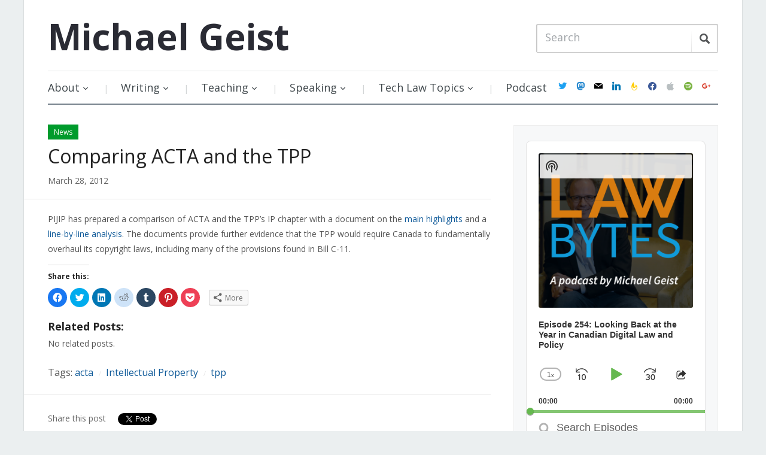

--- FILE ---
content_type: text/html; charset=UTF-8
request_url: https://www.michaelgeist.ca/2012/03/acta-vs-tpp/
body_size: 28710
content:
<!DOCTYPE html>
<html xmlns="https://www.w3.org/1999/xhtml" lang="en-US" prefix="og: https://ogp.me/ns#">
<head>
    <meta http-equiv="Content-Type" content="text/html; charset=UTF-8" />
    <meta http-equiv="X-UA-Compatible" content="IE=edge,chrome=1">
    <meta name="viewport" content="width=device-width, initial-scale=1.0">

    <title>Comparing ACTA and the TPP - Michael Geist</title>

    <link rel="stylesheet" href="https://www.michaelgeist.ca/wp-content/cache/minify/d7b91.css" media="all" />

	<link href='https://fonts.googleapis.com/css?family=Open+Sans:400italic,700italic,400,700' rel='stylesheet' type='text/css'>
 	
    <link rel="pingback" href="https://www.michaelgeist.ca/xmlrpc.php" />

    <meta name='robots' content='index, follow, max-image-preview:large, max-snippet:-1, max-video-preview:-1' />

	<!-- This site is optimized with the Yoast SEO plugin v19.6.1 - https://yoast.com/wordpress/plugins/seo/ -->
	<title>Comparing ACTA and the TPP - Michael Geist</title>
	<meta name="description" content="acta vs. tpp" />
	<link rel="canonical" href="https://www.michaelgeist.ca/2012/03/acta-vs-tpp/" />
	<meta property="og:locale" content="en_US" />
	<meta property="og:type" content="article" />
	<meta property="og:title" content="Comparing ACTA and the TPP - Michael Geist" />
	<meta property="og:description" content="acta vs. tpp" />
	<meta property="og:url" content="https://www.michaelgeist.ca/2012/03/acta-vs-tpp/" />
	<meta property="og:site_name" content="Michael Geist" />
	<meta property="article:published_time" content="2012-03-28T11:52:11+00:00" />
	<meta property="article:modified_time" content="2022-01-19T03:32:53+00:00" />
	<meta name="author" content="Michael Geist" />
	<meta name="twitter:label1" content="Written by" />
	<meta name="twitter:data1" content="Michael Geist" />
	<script type="application/ld+json" class="yoast-schema-graph">{"@context":"https://schema.org","@graph":[{"@type":"WebPage","@id":"https://www.michaelgeist.ca/2012/03/acta-vs-tpp/","url":"https://www.michaelgeist.ca/2012/03/acta-vs-tpp/","name":"Comparing ACTA and the TPP - Michael Geist","isPartOf":{"@id":"https://www.michaelgeist.ca/#website"},"datePublished":"2012-03-28T11:52:11+00:00","dateModified":"2022-01-19T03:32:53+00:00","author":{"@id":"https://www.michaelgeist.ca/#/schema/person/be155517e7f41ff42753c194bde2fb4c"},"description":"acta vs. tpp","breadcrumb":{"@id":"https://www.michaelgeist.ca/2012/03/acta-vs-tpp/#breadcrumb"},"inLanguage":"en-US","potentialAction":[{"@type":"ReadAction","target":["https://www.michaelgeist.ca/2012/03/acta-vs-tpp/"]}]},{"@type":"BreadcrumbList","@id":"https://www.michaelgeist.ca/2012/03/acta-vs-tpp/#breadcrumb","itemListElement":[{"@type":"ListItem","position":1,"name":"Home","item":"https://www.michaelgeist.ca/"},{"@type":"ListItem","position":2,"name":"Comparing ACTA and the TPP"}]},{"@type":"WebSite","@id":"https://www.michaelgeist.ca/#website","url":"https://www.michaelgeist.ca/","name":"Michael Geist","description":"","potentialAction":[{"@type":"SearchAction","target":{"@type":"EntryPoint","urlTemplate":"https://www.michaelgeist.ca/?s={search_term_string}"},"query-input":"required name=search_term_string"}],"inLanguage":"en-US"},{"@type":"Person","@id":"https://www.michaelgeist.ca/#/schema/person/be155517e7f41ff42753c194bde2fb4c","name":"Michael Geist","image":{"@type":"ImageObject","inLanguage":"en-US","@id":"https://www.michaelgeist.ca/#/schema/person/image/","url":"https://secure.gravatar.com/avatar/801bc837db54ea9f7ac76e189f22fac7?s=96&d=mm&r=g","contentUrl":"https://secure.gravatar.com/avatar/801bc837db54ea9f7ac76e189f22fac7?s=96&d=mm&r=g","caption":"Michael Geist"},"url":"https://www.michaelgeist.ca/author/michaelgeist/"}]}</script>
	<!-- / Yoast SEO plugin. -->


<link rel='dns-prefetch' href='//secure.gravatar.com' />
<link rel='dns-prefetch' href='//fonts.googleapis.com' />
<link rel='dns-prefetch' href='//s.w.org' />
<link rel='dns-prefetch' href='//v0.wordpress.com' />
<link rel="alternate" type="application/rss+xml" title="Michael Geist &raquo; Feed" href="https://feeds.feedburner.com/MichaelGeistsBlog" />
<link rel="alternate" type="application/rss+xml" title="Michael Geist &raquo; Comments Feed" href="https://www.michaelgeist.ca/comments/feed/" />
<link rel="alternate" type="application/rss+xml" title="Michael Geist &raquo; Comparing ACTA and the TPP Comments Feed" href="https://www.michaelgeist.ca/2012/03/acta-vs-tpp/feed/" />
		<!-- This site uses the Google Analytics by ExactMetrics plugin v7.10.0 - Using Analytics tracking - https://www.exactmetrics.com/ -->
							<script
				src="//www.googletagmanager.com/gtag/js?id=G-L1CDS4RNMC"  data-cfasync="false" data-wpfc-render="false" type="text/javascript" async></script>
			<script data-cfasync="false" data-wpfc-render="false" type="text/javascript">
				var em_version = '7.10.0';
				var em_track_user = true;
				var em_no_track_reason = '';
				
								var disableStrs = [
										'ga-disable-G-L1CDS4RNMC',
														];

				/* Function to detect opted out users */
				function __gtagTrackerIsOptedOut() {
					for (var index = 0; index < disableStrs.length; index++) {
						if (document.cookie.indexOf(disableStrs[index] + '=true') > -1) {
							return true;
						}
					}

					return false;
				}

				/* Disable tracking if the opt-out cookie exists. */
				if (__gtagTrackerIsOptedOut()) {
					for (var index = 0; index < disableStrs.length; index++) {
						window[disableStrs[index]] = true;
					}
				}

				/* Opt-out function */
				function __gtagTrackerOptout() {
					for (var index = 0; index < disableStrs.length; index++) {
						document.cookie = disableStrs[index] + '=true; expires=Thu, 31 Dec 2099 23:59:59 UTC; path=/';
						window[disableStrs[index]] = true;
					}
				}

				if ('undefined' === typeof gaOptout) {
					function gaOptout() {
						__gtagTrackerOptout();
					}
				}
								window.dataLayer = window.dataLayer || [];

				window.ExactMetricsDualTracker = {
					helpers: {},
					trackers: {},
				};
				if (em_track_user) {
					function __gtagDataLayer() {
						dataLayer.push(arguments);
					}

					function __gtagTracker(type, name, parameters) {
						if (!parameters) {
							parameters = {};
						}

						if (parameters.send_to) {
							__gtagDataLayer.apply(null, arguments);
							return;
						}

						if (type === 'event') {
														parameters.send_to = exactmetrics_frontend.v4_id;
							var hookName = name;
							if (typeof parameters['event_category'] !== 'undefined') {
								hookName = parameters['event_category'] + ':' + name;
							}

							if (typeof ExactMetricsDualTracker.trackers[hookName] !== 'undefined') {
								ExactMetricsDualTracker.trackers[hookName](parameters);
							} else {
								__gtagDataLayer('event', name, parameters);
							}
							
													} else {
							__gtagDataLayer.apply(null, arguments);
						}
					}

					__gtagTracker('js', new Date());
					__gtagTracker('set', {
						'developer_id.dNDMyYj': true,
											});
										__gtagTracker('config', 'G-L1CDS4RNMC', {"forceSSL":"true"} );
															window.gtag = __gtagTracker;										(function () {
						/* https://developers.google.com/analytics/devguides/collection/analyticsjs/ */
						/* ga and __gaTracker compatibility shim. */
						var noopfn = function () {
							return null;
						};
						var newtracker = function () {
							return new Tracker();
						};
						var Tracker = function () {
							return null;
						};
						var p = Tracker.prototype;
						p.get = noopfn;
						p.set = noopfn;
						p.send = function () {
							var args = Array.prototype.slice.call(arguments);
							args.unshift('send');
							__gaTracker.apply(null, args);
						};
						var __gaTracker = function () {
							var len = arguments.length;
							if (len === 0) {
								return;
							}
							var f = arguments[len - 1];
							if (typeof f !== 'object' || f === null || typeof f.hitCallback !== 'function') {
								if ('send' === arguments[0]) {
									var hitConverted, hitObject = false, action;
									if ('event' === arguments[1]) {
										if ('undefined' !== typeof arguments[3]) {
											hitObject = {
												'eventAction': arguments[3],
												'eventCategory': arguments[2],
												'eventLabel': arguments[4],
												'value': arguments[5] ? arguments[5] : 1,
											}
										}
									}
									if ('pageview' === arguments[1]) {
										if ('undefined' !== typeof arguments[2]) {
											hitObject = {
												'eventAction': 'page_view',
												'page_path': arguments[2],
											}
										}
									}
									if (typeof arguments[2] === 'object') {
										hitObject = arguments[2];
									}
									if (typeof arguments[5] === 'object') {
										Object.assign(hitObject, arguments[5]);
									}
									if ('undefined' !== typeof arguments[1].hitType) {
										hitObject = arguments[1];
										if ('pageview' === hitObject.hitType) {
											hitObject.eventAction = 'page_view';
										}
									}
									if (hitObject) {
										action = 'timing' === arguments[1].hitType ? 'timing_complete' : hitObject.eventAction;
										hitConverted = mapArgs(hitObject);
										__gtagTracker('event', action, hitConverted);
									}
								}
								return;
							}

							function mapArgs(args) {
								var arg, hit = {};
								var gaMap = {
									'eventCategory': 'event_category',
									'eventAction': 'event_action',
									'eventLabel': 'event_label',
									'eventValue': 'event_value',
									'nonInteraction': 'non_interaction',
									'timingCategory': 'event_category',
									'timingVar': 'name',
									'timingValue': 'value',
									'timingLabel': 'event_label',
									'page': 'page_path',
									'location': 'page_location',
									'title': 'page_title',
								};
								for (arg in args) {
																		if (!(!args.hasOwnProperty(arg) || !gaMap.hasOwnProperty(arg))) {
										hit[gaMap[arg]] = args[arg];
									} else {
										hit[arg] = args[arg];
									}
								}
								return hit;
							}

							try {
								f.hitCallback();
							} catch (ex) {
							}
						};
						__gaTracker.create = newtracker;
						__gaTracker.getByName = newtracker;
						__gaTracker.getAll = function () {
							return [];
						};
						__gaTracker.remove = noopfn;
						__gaTracker.loaded = true;
						window['__gaTracker'] = __gaTracker;
					})();
									} else {
										console.log("");
					(function () {
						function __gtagTracker() {
							return null;
						}

						window['__gtagTracker'] = __gtagTracker;
						window['gtag'] = __gtagTracker;
					})();
									}
			</script>
				<!-- / Google Analytics by ExactMetrics -->
		<script type="text/javascript">
window._wpemojiSettings = {"baseUrl":"https:\/\/s.w.org\/images\/core\/emoji\/14.0.0\/72x72\/","ext":".png","svgUrl":"https:\/\/s.w.org\/images\/core\/emoji\/14.0.0\/svg\/","svgExt":".svg","source":{"concatemoji":"https:\/\/www.michaelgeist.ca\/wp-includes\/js\/wp-emoji-release.min.js?ver=6.0.11"}};
/*! This file is auto-generated */
!function(e,a,t){var n,r,o,i=a.createElement("canvas"),p=i.getContext&&i.getContext("2d");function s(e,t){var a=String.fromCharCode,e=(p.clearRect(0,0,i.width,i.height),p.fillText(a.apply(this,e),0,0),i.toDataURL());return p.clearRect(0,0,i.width,i.height),p.fillText(a.apply(this,t),0,0),e===i.toDataURL()}function c(e){var t=a.createElement("script");t.src=e,t.defer=t.type="text/javascript",a.getElementsByTagName("head")[0].appendChild(t)}for(o=Array("flag","emoji"),t.supports={everything:!0,everythingExceptFlag:!0},r=0;r<o.length;r++)t.supports[o[r]]=function(e){if(!p||!p.fillText)return!1;switch(p.textBaseline="top",p.font="600 32px Arial",e){case"flag":return s([127987,65039,8205,9895,65039],[127987,65039,8203,9895,65039])?!1:!s([55356,56826,55356,56819],[55356,56826,8203,55356,56819])&&!s([55356,57332,56128,56423,56128,56418,56128,56421,56128,56430,56128,56423,56128,56447],[55356,57332,8203,56128,56423,8203,56128,56418,8203,56128,56421,8203,56128,56430,8203,56128,56423,8203,56128,56447]);case"emoji":return!s([129777,127995,8205,129778,127999],[129777,127995,8203,129778,127999])}return!1}(o[r]),t.supports.everything=t.supports.everything&&t.supports[o[r]],"flag"!==o[r]&&(t.supports.everythingExceptFlag=t.supports.everythingExceptFlag&&t.supports[o[r]]);t.supports.everythingExceptFlag=t.supports.everythingExceptFlag&&!t.supports.flag,t.DOMReady=!1,t.readyCallback=function(){t.DOMReady=!0},t.supports.everything||(n=function(){t.readyCallback()},a.addEventListener?(a.addEventListener("DOMContentLoaded",n,!1),e.addEventListener("load",n,!1)):(e.attachEvent("onload",n),a.attachEvent("onreadystatechange",function(){"complete"===a.readyState&&t.readyCallback()})),(e=t.source||{}).concatemoji?c(e.concatemoji):e.wpemoji&&e.twemoji&&(c(e.twemoji),c(e.wpemoji)))}(window,document,window._wpemojiSettings);
</script>
<style type="text/css">
img.wp-smiley,
img.emoji {
	display: inline !important;
	border: none !important;
	box-shadow: none !important;
	height: 1em !important;
	width: 1em !important;
	margin: 0 0.07em !important;
	vertical-align: -0.1em !important;
	background: none !important;
	padding: 0 !important;
}
</style>
	<link rel="stylesheet" href="https://www.michaelgeist.ca/wp-content/cache/minify/8e02d.css" media="all" />




<style id='wp-block-library-inline-css' type='text/css'>
.has-text-align-justify{text-align:justify;}
</style>
<link rel="stylesheet" href="https://www.michaelgeist.ca/wp-content/cache/minify/74733.css" media="all" />



<style id='global-styles-inline-css' type='text/css'>
body{--wp--preset--color--black: #000000;--wp--preset--color--cyan-bluish-gray: #abb8c3;--wp--preset--color--white: #ffffff;--wp--preset--color--pale-pink: #f78da7;--wp--preset--color--vivid-red: #cf2e2e;--wp--preset--color--luminous-vivid-orange: #ff6900;--wp--preset--color--luminous-vivid-amber: #fcb900;--wp--preset--color--light-green-cyan: #7bdcb5;--wp--preset--color--vivid-green-cyan: #00d084;--wp--preset--color--pale-cyan-blue: #8ed1fc;--wp--preset--color--vivid-cyan-blue: #0693e3;--wp--preset--color--vivid-purple: #9b51e0;--wp--preset--gradient--vivid-cyan-blue-to-vivid-purple: linear-gradient(135deg,rgba(6,147,227,1) 0%,rgb(155,81,224) 100%);--wp--preset--gradient--light-green-cyan-to-vivid-green-cyan: linear-gradient(135deg,rgb(122,220,180) 0%,rgb(0,208,130) 100%);--wp--preset--gradient--luminous-vivid-amber-to-luminous-vivid-orange: linear-gradient(135deg,rgba(252,185,0,1) 0%,rgba(255,105,0,1) 100%);--wp--preset--gradient--luminous-vivid-orange-to-vivid-red: linear-gradient(135deg,rgba(255,105,0,1) 0%,rgb(207,46,46) 100%);--wp--preset--gradient--very-light-gray-to-cyan-bluish-gray: linear-gradient(135deg,rgb(238,238,238) 0%,rgb(169,184,195) 100%);--wp--preset--gradient--cool-to-warm-spectrum: linear-gradient(135deg,rgb(74,234,220) 0%,rgb(151,120,209) 20%,rgb(207,42,186) 40%,rgb(238,44,130) 60%,rgb(251,105,98) 80%,rgb(254,248,76) 100%);--wp--preset--gradient--blush-light-purple: linear-gradient(135deg,rgb(255,206,236) 0%,rgb(152,150,240) 100%);--wp--preset--gradient--blush-bordeaux: linear-gradient(135deg,rgb(254,205,165) 0%,rgb(254,45,45) 50%,rgb(107,0,62) 100%);--wp--preset--gradient--luminous-dusk: linear-gradient(135deg,rgb(255,203,112) 0%,rgb(199,81,192) 50%,rgb(65,88,208) 100%);--wp--preset--gradient--pale-ocean: linear-gradient(135deg,rgb(255,245,203) 0%,rgb(182,227,212) 50%,rgb(51,167,181) 100%);--wp--preset--gradient--electric-grass: linear-gradient(135deg,rgb(202,248,128) 0%,rgb(113,206,126) 100%);--wp--preset--gradient--midnight: linear-gradient(135deg,rgb(2,3,129) 0%,rgb(40,116,252) 100%);--wp--preset--duotone--dark-grayscale: url('#wp-duotone-dark-grayscale');--wp--preset--duotone--grayscale: url('#wp-duotone-grayscale');--wp--preset--duotone--purple-yellow: url('#wp-duotone-purple-yellow');--wp--preset--duotone--blue-red: url('#wp-duotone-blue-red');--wp--preset--duotone--midnight: url('#wp-duotone-midnight');--wp--preset--duotone--magenta-yellow: url('#wp-duotone-magenta-yellow');--wp--preset--duotone--purple-green: url('#wp-duotone-purple-green');--wp--preset--duotone--blue-orange: url('#wp-duotone-blue-orange');--wp--preset--font-size--small: 13px;--wp--preset--font-size--medium: 20px;--wp--preset--font-size--large: 36px;--wp--preset--font-size--x-large: 42px;}.has-black-color{color: var(--wp--preset--color--black) !important;}.has-cyan-bluish-gray-color{color: var(--wp--preset--color--cyan-bluish-gray) !important;}.has-white-color{color: var(--wp--preset--color--white) !important;}.has-pale-pink-color{color: var(--wp--preset--color--pale-pink) !important;}.has-vivid-red-color{color: var(--wp--preset--color--vivid-red) !important;}.has-luminous-vivid-orange-color{color: var(--wp--preset--color--luminous-vivid-orange) !important;}.has-luminous-vivid-amber-color{color: var(--wp--preset--color--luminous-vivid-amber) !important;}.has-light-green-cyan-color{color: var(--wp--preset--color--light-green-cyan) !important;}.has-vivid-green-cyan-color{color: var(--wp--preset--color--vivid-green-cyan) !important;}.has-pale-cyan-blue-color{color: var(--wp--preset--color--pale-cyan-blue) !important;}.has-vivid-cyan-blue-color{color: var(--wp--preset--color--vivid-cyan-blue) !important;}.has-vivid-purple-color{color: var(--wp--preset--color--vivid-purple) !important;}.has-black-background-color{background-color: var(--wp--preset--color--black) !important;}.has-cyan-bluish-gray-background-color{background-color: var(--wp--preset--color--cyan-bluish-gray) !important;}.has-white-background-color{background-color: var(--wp--preset--color--white) !important;}.has-pale-pink-background-color{background-color: var(--wp--preset--color--pale-pink) !important;}.has-vivid-red-background-color{background-color: var(--wp--preset--color--vivid-red) !important;}.has-luminous-vivid-orange-background-color{background-color: var(--wp--preset--color--luminous-vivid-orange) !important;}.has-luminous-vivid-amber-background-color{background-color: var(--wp--preset--color--luminous-vivid-amber) !important;}.has-light-green-cyan-background-color{background-color: var(--wp--preset--color--light-green-cyan) !important;}.has-vivid-green-cyan-background-color{background-color: var(--wp--preset--color--vivid-green-cyan) !important;}.has-pale-cyan-blue-background-color{background-color: var(--wp--preset--color--pale-cyan-blue) !important;}.has-vivid-cyan-blue-background-color{background-color: var(--wp--preset--color--vivid-cyan-blue) !important;}.has-vivid-purple-background-color{background-color: var(--wp--preset--color--vivid-purple) !important;}.has-black-border-color{border-color: var(--wp--preset--color--black) !important;}.has-cyan-bluish-gray-border-color{border-color: var(--wp--preset--color--cyan-bluish-gray) !important;}.has-white-border-color{border-color: var(--wp--preset--color--white) !important;}.has-pale-pink-border-color{border-color: var(--wp--preset--color--pale-pink) !important;}.has-vivid-red-border-color{border-color: var(--wp--preset--color--vivid-red) !important;}.has-luminous-vivid-orange-border-color{border-color: var(--wp--preset--color--luminous-vivid-orange) !important;}.has-luminous-vivid-amber-border-color{border-color: var(--wp--preset--color--luminous-vivid-amber) !important;}.has-light-green-cyan-border-color{border-color: var(--wp--preset--color--light-green-cyan) !important;}.has-vivid-green-cyan-border-color{border-color: var(--wp--preset--color--vivid-green-cyan) !important;}.has-pale-cyan-blue-border-color{border-color: var(--wp--preset--color--pale-cyan-blue) !important;}.has-vivid-cyan-blue-border-color{border-color: var(--wp--preset--color--vivid-cyan-blue) !important;}.has-vivid-purple-border-color{border-color: var(--wp--preset--color--vivid-purple) !important;}.has-vivid-cyan-blue-to-vivid-purple-gradient-background{background: var(--wp--preset--gradient--vivid-cyan-blue-to-vivid-purple) !important;}.has-light-green-cyan-to-vivid-green-cyan-gradient-background{background: var(--wp--preset--gradient--light-green-cyan-to-vivid-green-cyan) !important;}.has-luminous-vivid-amber-to-luminous-vivid-orange-gradient-background{background: var(--wp--preset--gradient--luminous-vivid-amber-to-luminous-vivid-orange) !important;}.has-luminous-vivid-orange-to-vivid-red-gradient-background{background: var(--wp--preset--gradient--luminous-vivid-orange-to-vivid-red) !important;}.has-very-light-gray-to-cyan-bluish-gray-gradient-background{background: var(--wp--preset--gradient--very-light-gray-to-cyan-bluish-gray) !important;}.has-cool-to-warm-spectrum-gradient-background{background: var(--wp--preset--gradient--cool-to-warm-spectrum) !important;}.has-blush-light-purple-gradient-background{background: var(--wp--preset--gradient--blush-light-purple) !important;}.has-blush-bordeaux-gradient-background{background: var(--wp--preset--gradient--blush-bordeaux) !important;}.has-luminous-dusk-gradient-background{background: var(--wp--preset--gradient--luminous-dusk) !important;}.has-pale-ocean-gradient-background{background: var(--wp--preset--gradient--pale-ocean) !important;}.has-electric-grass-gradient-background{background: var(--wp--preset--gradient--electric-grass) !important;}.has-midnight-gradient-background{background: var(--wp--preset--gradient--midnight) !important;}.has-small-font-size{font-size: var(--wp--preset--font-size--small) !important;}.has-medium-font-size{font-size: var(--wp--preset--font-size--medium) !important;}.has-large-font-size{font-size: var(--wp--preset--font-size--large) !important;}.has-x-large-font-size{font-size: var(--wp--preset--font-size--x-large) !important;}
</style>
<link rel="stylesheet" href="https://www.michaelgeist.ca/wp-content/cache/minify/83ac3.css" media="all" />






<link rel='stylesheet' id='google-fonts-css'  href='https://fonts.googleapis.com/css?family=Open+Sans%3A400italic%2C700italic%2C400%2C700&#038;ver=6.0.11' type='text/css' media='all' />
<link rel="stylesheet" href="https://www.michaelgeist.ca/wp-content/cache/minify/6582c.css" media="all" />






<style id='yarpp-thumbnails-inline-css' type='text/css'>
.yarpp-thumbnails-horizontal .yarpp-thumbnail {width: 130px;height: 170px;margin: 5px;margin-left: 0px;}.yarpp-thumbnail > img, .yarpp-thumbnail-default {width: 120px;height: 120px;margin: 5px;}.yarpp-thumbnails-horizontal .yarpp-thumbnail-title {margin: 7px;margin-top: 0px;width: 120px;}.yarpp-thumbnail-default > img {min-height: 120px;min-width: 120px;}
</style>
<link rel='preload' as='font'  id='wpzoom-social-icons-font-academicons-ttf-css'  href='https://www.michaelgeist.ca/wp-content/plugins/social-icons-widget-by-wpzoom/assets/font/academicons.ttf?v=1.8.6'  type='font/ttf' crossorigin />
<link rel='preload' as='font'  id='wpzoom-social-icons-font-academicons-woff-css'  href='https://www.michaelgeist.ca/wp-content/plugins/social-icons-widget-by-wpzoom/assets/font/academicons.woff?v=1.8.6'  type='font/woff' crossorigin />
<link rel='preload' as='font'  id='wpzoom-social-icons-font-fontawesome-3-ttf-css'  href='https://www.michaelgeist.ca/wp-content/plugins/social-icons-widget-by-wpzoom/assets/font/fontawesome-webfont.ttf?v=4.7.0'  type='font/ttf' crossorigin />
<link rel='preload' as='font'  id='wpzoom-social-icons-font-fontawesome-3-woff-css'  href='https://www.michaelgeist.ca/wp-content/plugins/social-icons-widget-by-wpzoom/assets/font/fontawesome-webfont.woff?v=4.7.0'  type='font/woff' crossorigin />
<link rel='preload' as='font'  id='wpzoom-social-icons-font-fontawesome-3-woff2-css'  href='https://www.michaelgeist.ca/wp-content/plugins/social-icons-widget-by-wpzoom/assets/font/fontawesome-webfont.woff2?v=4.7.0'  type='font/woff2' crossorigin />
<link rel='preload' as='font'  id='wpzoom-social-icons-font-genericons-ttf-css'  href='https://www.michaelgeist.ca/wp-content/plugins/social-icons-widget-by-wpzoom/assets/font/Genericons.ttf'  type='font/ttf' crossorigin />
<link rel='preload' as='font'  id='wpzoom-social-icons-font-genericons-woff-css'  href='https://www.michaelgeist.ca/wp-content/plugins/social-icons-widget-by-wpzoom/assets/font/Genericons.woff'  type='font/woff' crossorigin />
<link rel='preload' as='font'  id='wpzoom-social-icons-font-socicon-ttf-css'  href='https://www.michaelgeist.ca/wp-content/plugins/social-icons-widget-by-wpzoom/assets/font/socicon.ttf?v=4.2.6'  type='font/ttf' crossorigin />
<link rel='preload' as='font'  id='wpzoom-social-icons-font-socicon-woff-css'  href='https://www.michaelgeist.ca/wp-content/plugins/social-icons-widget-by-wpzoom/assets/font/socicon.woff?v=4.2.6'  type='font/woff' crossorigin />
<link rel="stylesheet" href="https://www.michaelgeist.ca/wp-content/cache/minify/8afc4.css" media="all" />


<script type='text/javascript' src='https://www.michaelgeist.ca/wp-content/plugins/google-analytics-dashboard-for-wp/assets/js/frontend-gtag.min.js?ver=7.10.0' id='exactmetrics-frontend-script-js'></script>
<script data-cfasync="false" data-wpfc-render="false" type="text/javascript" id='exactmetrics-frontend-script-js-extra'>/* <![CDATA[ */
var exactmetrics_frontend = {"js_events_tracking":"true","download_extensions":"zip,ra,mp,avi,flv,mpeg,pdf,doc,ppt,xls,jp,png,gif,tiff,bmp,txt","inbound_paths":"[{\"path\":\"\\\/go\\\/\",\"label\":\"affiliate\"},{\"path\":\"\\\/recommend\\\/\",\"label\":\"affiliate\"}]","home_url":"https:\/\/www.michaelgeist.ca","hash_tracking":"false","ua":"","v4_id":"G-L1CDS4RNMC"};/* ]]> */
</script>
<script type='text/javascript' src='https://www.michaelgeist.ca/wp-includes/js/jquery/jquery.min.js?ver=3.6.0' id='jquery-core-js'></script>
<script type='text/javascript' src='https://www.michaelgeist.ca/wp-includes/js/jquery/jquery-migrate.min.js?ver=3.3.2' id='jquery-migrate-js'></script>
<script type='text/javascript' src='https://www.michaelgeist.ca/wp-content/themes/prologue/js/init.js?ver=6.0.11' id='wpzoom-init-js'></script>
<link rel="https://api.w.org/" href="https://www.michaelgeist.ca/wp-json/" /><link rel="alternate" type="application/json" href="https://www.michaelgeist.ca/wp-json/wp/v2/posts/6394" /><link rel="EditURI" type="application/rsd+xml" title="RSD" href="https://www.michaelgeist.ca/xmlrpc.php?rsd" />
<link rel="wlwmanifest" type="application/wlwmanifest+xml" href="https://www.michaelgeist.ca/wp-includes/wlwmanifest.xml" /> 
<meta name="generator" content="WordPress 6.0.11" />
<meta name="generator" content="Seriously Simple Podcasting 2.16.2" />
<link rel='shortlink' href='https://wp.me/p4MUB2-1F8' />
<link rel="alternate" type="application/json+oembed" href="https://www.michaelgeist.ca/wp-json/oembed/1.0/embed?url=https%3A%2F%2Fwww.michaelgeist.ca%2F2012%2F03%2Facta-vs-tpp%2F" />
<link rel="alternate" type="text/xml+oembed" href="https://www.michaelgeist.ca/wp-json/oembed/1.0/embed?url=https%3A%2F%2Fwww.michaelgeist.ca%2F2012%2F03%2Facta-vs-tpp%2F&#038;format=xml" />
 <meta name="follow.[base64]" content="EvsV7DbFwZ5g0mAlWgaA"/>
<link rel="alternate" type="application/rss+xml" title="Podcast RSS feed" href="https://www.michaelgeist.ca/feed/podcast" />

		<style type="text/css">.pp-podcast {opacity: 0;}</style>
		<style>img#wpstats{display:none}</style>
	<style type="text/css"></style>
<script type="text/javascript" src="https://www.michaelgeist.ca/wp-content/plugins/si-captcha-for-wordpress/captcha/si_captcha.js?ver=1768656534"></script>
<!-- begin SI CAPTCHA Anti-Spam - login/register form style -->
<style type="text/css">
.si_captcha_small { width:175px; height:45px; padding-top:10px; padding-bottom:10px; }
.si_captcha_large { width:250px; height:60px; padding-top:10px; padding-bottom:10px; }
img#si_image_com { border-style:none; margin:0; padding-right:5px; float:left; }
img#si_image_reg { border-style:none; margin:0; padding-right:5px; float:left; }
img#si_image_log { border-style:none; margin:0; padding-right:5px; float:left; }
img#si_image_side_login { border-style:none; margin:0; padding-right:5px; float:left; }
img#si_image_checkout { border-style:none; margin:0; padding-right:5px; float:left; }
img#si_image_jetpack { border-style:none; margin:0; padding-right:5px; float:left; }
img#si_image_bbpress_topic { border-style:none; margin:0; padding-right:5px; float:left; }
.si_captcha_refresh { border-style:none; margin:0; vertical-align:bottom; }
div#si_captcha_input { display:block; padding-top:15px; padding-bottom:5px; }
label#si_captcha_code_label { margin:0; }
input#si_captcha_code_input { width:65px; }
p#si_captcha_code_p { clear: left; padding-top:10px; }
.si-captcha-jetpack-error { color:#DC3232; }
</style>
<!-- end SI CAPTCHA Anti-Spam - login/register form style -->
<link rel="icon" href="https://www.michaelgeist.ca/wp-content/uploads/2017/12/cropped-MichaelGeist2017-32x32.jpg" sizes="32x32" />
<link rel="icon" href="https://www.michaelgeist.ca/wp-content/uploads/2017/12/cropped-MichaelGeist2017-192x192.jpg" sizes="192x192" />
<link rel="apple-touch-icon" href="https://www.michaelgeist.ca/wp-content/uploads/2017/12/cropped-MichaelGeist2017-180x180.jpg" />
<meta name="msapplication-TileImage" content="https://www.michaelgeist.ca/wp-content/uploads/2017/12/cropped-MichaelGeist2017-270x270.jpg" />
<style type="text/css" id="wp-custom-css">#menu {
	display: flex;
	align-items: center;
	justify-content: space-between;
}
@media screen and (max-width: 640px) {
	#menu {
		display: block;
	}
}
.dropdown {
	flex: 1;
}
#navsocial {
	margin-top: 0;
}
.widget .zoom-social-icons-list--no-labels.zoom-social-icons-list--without-canvas {
	margin-bottom: 0;
}</style></head>
<body class="post-template-default single single-post postid-6394 single-format-standard">

	<div class="inner-wrap">

		<header id="header">

			<div id="logo">
				<h1>				
				<a href="https://www.michaelgeist.ca" title="">
					Michael Geist				</a>
				
				</h1>			</div><!-- / #logo -->

			
 
			<form method="get" id="searchform" action="https://www.michaelgeist.ca/">
	<fieldset>
		<input type="text" name="s" id="s" placeholder="Search" /><input type="submit" id="searchsubmit" value="Search" />
	</fieldset>
</form>
			<div class="clear"></div>

		 
 			 
			<div id="menu">

				<a class="btn_menu" id="toggle" href="#"></a>

                <div id="menu-wrap">

    				<ul id="mainmenu" class="dropdown"><li id="menu-item-7840" class="menu-item menu-item-type-post_type menu-item-object-page menu-item-has-children menu-item-7840"><a href="https://www.michaelgeist.ca/about/">About</a>
<ul class="sub-menu">
	<li id="menu-item-7848" class="menu-item menu-item-type-custom menu-item-object-custom menu-item-7848"><a target="_blank" rel="noopener" href="https://www.michaelgeist.ca/wp-content/uploads/2017/12/Geistcvdec2017.pdf">Full CV</a></li>
	<li id="menu-item-7842" class="menu-item menu-item-type-post_type menu-item-object-page menu-item-7842"><a href="https://www.michaelgeist.ca/photos/">Photos</a></li>
	<li id="menu-item-7843" class="menu-item menu-item-type-post_type menu-item-object-page menu-item-7843"><a href="https://www.michaelgeist.ca/contact/">Contact</a></li>
</ul>
</li>
<li id="menu-item-7855" class="menu-item menu-item-type-post_type menu-item-object-page menu-item-has-children menu-item-7855"><a href="https://www.michaelgeist.ca/writing/">Writing</a>
<ul class="sub-menu">
	<li id="menu-item-7859" class="menu-item menu-item-type-taxonomy menu-item-object-category menu-item-7859"><a href="https://www.michaelgeist.ca/category/books/">Books</a></li>
	<li id="menu-item-7860" class="menu-item menu-item-type-taxonomy menu-item-object-category menu-item-7860"><a href="https://www.michaelgeist.ca/category/chapters/">Chapters</a></li>
	<li id="menu-item-7861" class="menu-item menu-item-type-taxonomy menu-item-object-category menu-item-7861"><a href="https://www.michaelgeist.ca/category/scholarship/">Scholarship</a></li>
	<li id="menu-item-7858" class="menu-item menu-item-type-taxonomy menu-item-object-category menu-item-7858"><a href="https://www.michaelgeist.ca/category/columns/">Columns</a></li>
	<li id="menu-item-7857" class="menu-item menu-item-type-taxonomy menu-item-object-category menu-item-7857"><a href="https://www.michaelgeist.ca/category/columns-archive/">Columns Archive</a></li>
</ul>
</li>
<li id="menu-item-7867" class="menu-item menu-item-type-post_type menu-item-object-page menu-item-has-children menu-item-7867"><a href="https://www.michaelgeist.ca/teaching/">Teaching</a>
<ul class="sub-menu">
	<li id="menu-item-14218" class="menu-item menu-item-type-post_type menu-item-object-page menu-item-14218"><a href="https://www.michaelgeist.ca/regulation-of-internet-commerce/">Regulation of Internet Commerce &#8211; January 2025</a></li>
	<li id="menu-item-7871" class="menu-item menu-item-type-post_type menu-item-object-page menu-item-7871"><a href="https://www.michaelgeist.ca/technology-law-internship/">Technology Law Internship</a></li>
</ul>
</li>
<li id="menu-item-7875" class="menu-item menu-item-type-post_type menu-item-object-page menu-item-has-children menu-item-7875"><a href="https://www.michaelgeist.ca/speaking/">Speaking</a>
<ul class="sub-menu">
	<li id="menu-item-7908" class="menu-item menu-item-type-taxonomy menu-item-object-category menu-item-7908"><a href="https://www.michaelgeist.ca/category/committees/">Committees and Consultations</a></li>
	<li id="menu-item-7882" class="menu-item menu-item-type-taxonomy menu-item-object-category menu-item-7882"><a href="https://www.michaelgeist.ca/category/keynote-speaking/">Keynote Speaking</a></li>
	<li id="menu-item-8584" class="menu-item menu-item-type-taxonomy menu-item-object-category menu-item-8584"><a href="https://www.michaelgeist.ca/category/podcasts-2/">Law Bytes Podcasts</a></li>
	<li id="menu-item-15026" class="menu-item menu-item-type-taxonomy menu-item-object-category menu-item-15026"><a href="https://www.michaelgeist.ca/category/extpodcasts/">Podcast Appearances</a></li>
	<li id="menu-item-7876" class="menu-item menu-item-type-taxonomy menu-item-object-category menu-item-7876"><a href="https://www.michaelgeist.ca/category/video/">Video</a></li>
</ul>
</li>
<li id="menu-item-7885" class="menu-item menu-item-type-post_type menu-item-object-page menu-item-has-children menu-item-7885"><a href="https://www.michaelgeist.ca/tech-law-topics/">Tech Law Topics</a>
<ul class="sub-menu">
	<li id="menu-item-8242" class="menu-item menu-item-type-post_type menu-item-object-page menu-item-8242"><a href="https://www.michaelgeist.ca/tech-law-topics/copyright/">Copyright</a></li>
	<li id="menu-item-8307" class="menu-item menu-item-type-post_type menu-item-object-page menu-item-8307"><a href="https://www.michaelgeist.ca/tech-law-topics/digital-tax/">Digital Tax</a></li>
	<li id="menu-item-8331" class="menu-item menu-item-type-post_type menu-item-object-page menu-item-8331"><a href="https://www.michaelgeist.ca/tech-law-topics/ceta/">Digital Trade</a></li>
	<li id="menu-item-8330" class="menu-item menu-item-type-post_type menu-item-object-page menu-item-8330"><a href="https://www.michaelgeist.ca/tech-law-topics/lawful-access/">Lawful Access</a></li>
	<li id="menu-item-8310" class="menu-item menu-item-type-post_type menu-item-object-page menu-item-8310"><a href="https://www.michaelgeist.ca/tech-law-topics/net-neutrality/">Net Neutrality</a></li>
	<li id="menu-item-8304" class="menu-item menu-item-type-post_type menu-item-object-page menu-item-8304"><a href="https://www.michaelgeist.ca/tech-law-topics/online-harms/">Online Harms</a></li>
	<li id="menu-item-8308" class="menu-item menu-item-type-post_type menu-item-object-page menu-item-8308"><a href="https://www.michaelgeist.ca/tech-law-topics/privacy/">Privacy</a></li>
	<li id="menu-item-8306" class="menu-item menu-item-type-post_type menu-item-object-page menu-item-8306"><a href="https://www.michaelgeist.ca/tech-law-topics/surveillance/">Surveillance</a></li>
	<li id="menu-item-8305" class="menu-item menu-item-type-post_type menu-item-object-page menu-item-8305"><a href="https://www.michaelgeist.ca/tech-law-topics/telecom/">Telecom</a></li>
</ul>
</li>
<li id="menu-item-13693" class="menu-item menu-item-type-post_type_archive menu-item-object-podcast menu-item-13693"><a href="https://www.michaelgeist.ca/podcast/">Podcast</a></li>
</ul>
                </div>
 			 	

 			 						<div id="navsocial">
						 
						<div id="zoom-social-icons-widget-2" class="widget zoom-social-icons-widget">
		
<ul class="zoom-social-icons-list zoom-social-icons-list--without-canvas zoom-social-icons-list--round zoom-social-icons-list--align-right zoom-social-icons-list--no-labels">

		
				<li class="zoom-social_icons-list__item">
		<a class="zoom-social_icons-list__link" href="https://twitter.com/mgeist" target="_blank" title="Twitter" >
									
						<span class="screen-reader-text">twitter</span>
			
						<span class="zoom-social_icons-list-span social-icon socicon socicon-twitter" data-hover-rule="color" data-hover-color="#1da1f2" style="color : #1da1f2; font-size: 14px; padding:2px" ></span>
			
					</a>
	</li>

	
				<li class="zoom-social_icons-list__item">
		<a class="zoom-social_icons-list__link" href="https://mas.to/@mgeist" target="_blank" title="Default Label" >
									
						<span class="screen-reader-text">mastodon</span>
			
						<span class="zoom-social_icons-list-span social-icon socicon socicon-mastodon" data-hover-rule="color" data-hover-color="#2B8BD0" style="color : #2B8BD0; font-size: 14px; padding:2px" ></span>
			
					</a>
	</li>

	
				<li class="zoom-social_icons-list__item">
		<a class="zoom-social_icons-list__link" href="mailto:mgeist@uottawa.ca" target="_blank" title="Default Label" >
									
						<span class="screen-reader-text">mail</span>
			
						<span class="zoom-social_icons-list-span social-icon socicon socicon-mail" data-hover-rule="color" data-hover-color="#000000" style="color : #000000; font-size: 14px; padding:2px" ></span>
			
					</a>
	</li>

	
				<li class="zoom-social_icons-list__item">
		<a class="zoom-social_icons-list__link" href="https://ca.linkedin.com/in/michaelgeist" target="_blank" title="Default Label" >
									
						<span class="screen-reader-text">linkedin</span>
			
						<span class="zoom-social_icons-list-span social-icon socicon socicon-linkedin" data-hover-rule="color" data-hover-color="#0077B5" style="color : #0077B5; font-size: 14px; padding:2px" ></span>
			
					</a>
	</li>

	
				<li class="zoom-social_icons-list__item">
		<a class="zoom-social_icons-list__link" href="http://feeds.feedburner.com/MichaelGeistsBlog" target="_blank" title="Default Label" >
									
						<span class="screen-reader-text">feedburner</span>
			
						<span class="zoom-social_icons-list-span social-icon socicon socicon-feedburner" data-hover-rule="color" data-hover-color="#FFCC00" style="color : #FFCC00; font-size: 14px; padding:2px" ></span>
			
					</a>
	</li>

	
				<li class="zoom-social_icons-list__item">
		<a class="zoom-social_icons-list__link" href="https://www.facebook.com/michaelgeist/" target="_blank" title="Facebook" >
									
						<span class="screen-reader-text">facebook</span>
			
						<span class="zoom-social_icons-list-span social-icon socicon socicon-facebook" data-hover-rule="color" data-hover-color="#3b5998" style="color : #3b5998; font-size: 14px; padding:2px" ></span>
			
					</a>
	</li>

	
				<li class="zoom-social_icons-list__item">
		<a class="zoom-social_icons-list__link" href="https://itunes.apple.com/ca/podcast/law-bytes/id1455262794?mt=2" target="_blank" title="Default Label" >
									
						<span class="screen-reader-text">apple</span>
			
						<span class="zoom-social_icons-list-span social-icon socicon socicon-apple" data-hover-rule="color" data-hover-color="#B9BFC1" style="color : #B9BFC1; font-size: 14px; padding:2px" ></span>
			
					</a>
	</li>

	
				<li class="zoom-social_icons-list__item">
		<a class="zoom-social_icons-list__link" href="https://open.spotify.com/show/5iDUCcDrkzGai0OdTgoucv?si=IZc4-lCCQ4GlyoHEo16wdA" target="_blank" title="Default Label" >
									
						<span class="screen-reader-text">spotify</span>
			
						<span class="zoom-social_icons-list-span social-icon socicon socicon-spotify" data-hover-rule="color" data-hover-color="#7bb342" style="color : #7bb342; font-size: 14px; padding:2px" ></span>
			
					</a>
	</li>

	
				<li class="zoom-social_icons-list__item">
		<a class="zoom-social_icons-list__link" href="https://play.google.com/music/listen?u=0#/ps/Iaqrcdxptdr55qq7eilrtjrmubu" target="_blank" title="Default Label" >
									
						<span class="screen-reader-text">google</span>
			
						<span class="zoom-social_icons-list-span social-icon socicon socicon-google" data-hover-rule="color" data-hover-color="#d93e2d" style="color : #d93e2d; font-size: 14px; padding:2px" ></span>
			
					</a>
	</li>

	
</ul>

		<div class="clear"></div></div>		  
		 			</div> 
	 								
				<div class="clear"></div>
 
			</div><!-- /#menu -->
			<div class="clear"></div>
		
		</header>

		<div id="content">
<section id="main" role="main">

	

	<span class="category"><a href="https://www.michaelgeist.ca/category/news/" rel="category tag">News</a></span>
	<h1 class="title">
		<a href="https://www.michaelgeist.ca/2012/03/acta-vs-tpp/" title="Permalink to Comparing ACTA and the TPP" rel="bookmark">Comparing ACTA and the TPP</a>
	</h1>


	
		<div class="post-meta">

						March 28, 2012
						</div><!-- /.post-meta -->


		<div id="post-6394" class="clearfix post-6394 post type-post status-publish format-standard hentry category-news tag-acta tag-intellectual-property tag-tpp">

			<div class="entry">
				<p>    <meta http-equiv="content-type" content="text/html; charset=ISO-8859-1">   <title></title>   PIJIP has prepared a comparison of ACTA and the TPP&#8217;s IP chapter with a document on the <a href="http://infojustice.org/wp-content/uploads/2012/03/summary-03262012.pdf" mce_href="http://infojustice.org/wp-content/uploads/2012/03/summary-03262012.pdf">main highlights</a> and a <a href="http://infojustice.org/wp-content/uploads/2012/03/table-03222012.pdf" mce_href="http://infojustice.org/wp-content/uploads/2012/03/table-03222012.pdf">line-by-line analysis</a>. The documents provide further evidence that the TPP would require Canada to fundamentally overhaul its copyright laws, including many of the provisions found in Bill C-11.   </p>
<div class="sharedaddy sd-sharing-enabled"><div class="robots-nocontent sd-block sd-social sd-social-icon sd-sharing"><h3 class="sd-title">Share this:</h3><div class="sd-content"><ul><li class="share-facebook"><a rel="nofollow noopener noreferrer" data-shared="sharing-facebook-6394" class="share-facebook sd-button share-icon no-text" href="https://www.michaelgeist.ca/2012/03/acta-vs-tpp/?share=facebook" target="_blank" title="Click to share on Facebook" ><span></span><span class="sharing-screen-reader-text">Click to share on Facebook (Opens in new window)</span></a></li><li class="share-twitter"><a rel="nofollow noopener noreferrer" data-shared="sharing-twitter-6394" class="share-twitter sd-button share-icon no-text" href="https://www.michaelgeist.ca/2012/03/acta-vs-tpp/?share=twitter" target="_blank" title="Click to share on Twitter" ><span></span><span class="sharing-screen-reader-text">Click to share on Twitter (Opens in new window)</span></a></li><li class="share-linkedin"><a rel="nofollow noopener noreferrer" data-shared="sharing-linkedin-6394" class="share-linkedin sd-button share-icon no-text" href="https://www.michaelgeist.ca/2012/03/acta-vs-tpp/?share=linkedin" target="_blank" title="Click to share on LinkedIn" ><span></span><span class="sharing-screen-reader-text">Click to share on LinkedIn (Opens in new window)</span></a></li><li class="share-reddit"><a rel="nofollow noopener noreferrer" data-shared="" class="share-reddit sd-button share-icon no-text" href="https://www.michaelgeist.ca/2012/03/acta-vs-tpp/?share=reddit" target="_blank" title="Click to share on Reddit" ><span></span><span class="sharing-screen-reader-text">Click to share on Reddit (Opens in new window)</span></a></li><li class="share-tumblr"><a rel="nofollow noopener noreferrer" data-shared="" class="share-tumblr sd-button share-icon no-text" href="https://www.michaelgeist.ca/2012/03/acta-vs-tpp/?share=tumblr" target="_blank" title="Click to share on Tumblr" ><span></span><span class="sharing-screen-reader-text">Click to share on Tumblr (Opens in new window)</span></a></li><li class="share-pinterest"><a rel="nofollow noopener noreferrer" data-shared="sharing-pinterest-6394" class="share-pinterest sd-button share-icon no-text" href="https://www.michaelgeist.ca/2012/03/acta-vs-tpp/?share=pinterest" target="_blank" title="Click to share on Pinterest" ><span></span><span class="sharing-screen-reader-text">Click to share on Pinterest (Opens in new window)</span></a></li><li class="share-pocket"><a rel="nofollow noopener noreferrer" data-shared="" class="share-pocket sd-button share-icon no-text" href="https://www.michaelgeist.ca/2012/03/acta-vs-tpp/?share=pocket" target="_blank" title="Click to share on Pocket" ><span></span><span class="sharing-screen-reader-text">Click to share on Pocket (Opens in new window)</span></a></li><li><a href="#" class="sharing-anchor sd-button share-more"><span>More</span></a></li><li class="share-end"></li></ul><div class="sharing-hidden"><div class="inner" style="display: none;"><ul><li class="share-email"><a rel="nofollow noopener noreferrer" data-shared="" class="share-email sd-button share-icon no-text" href="mailto:?subject=%5BShared%20Post%5D%20Comparing%20ACTA%20and%20the%20TPP&body=https%3A%2F%2Fwww.michaelgeist.ca%2F2012%2F03%2Facta-vs-tpp%2F&share=email" target="_blank" title="Click to email a link to a friend" data-email-share-error-title="Do you have email set up?" data-email-share-error-text="If you&#039;re having problems sharing via email, you might not have email set up for your browser. You may need to create a new email yourself." data-email-share-nonce="7d279c55c2" data-email-share-track-url="https://www.michaelgeist.ca/2012/03/acta-vs-tpp/?share=email"><span></span><span class="sharing-screen-reader-text">Click to email a link to a friend (Opens in new window)</span></a></li><li class="share-print"><a rel="nofollow noopener noreferrer" data-shared="" class="share-print sd-button share-icon no-text" href="https://www.michaelgeist.ca/2012/03/acta-vs-tpp/#print" target="_blank" title="Click to print" ><span></span><span class="sharing-screen-reader-text">Click to print (Opens in new window)</span></a></li><li class="share-end"></li><li class="share-end"></li></ul></div></div></div></div></div><div class='yarpp yarpp-related yarpp-related-website yarpp-related-none yarpp-template-thumbnails'>
<!-- YARPP Thumbnails -->
<h3>Related posts:</h3>
<p>No related posts.</p>
</div>
				<div class="clear"></div>

								<div class="clear"></div>

			</div><!-- / .entry -->
			<div class="clear"></div>

		</div><!-- #post-6394 -->

		<div class="tag_list">Tags: <a href="https://www.michaelgeist.ca/tag/acta/" rel="tag">acta</a> <span class="separator"> / </span> <a href="https://www.michaelgeist.ca/tag/intellectual-property/" rel="tag">Intellectual Property</a> <span class="separator"> / </span> <a href="https://www.michaelgeist.ca/tag/tpp/" rel="tag">tpp</a></div>

					<div class="share_box">
				<h3>Share this post</h3>
				<div class="share_btn"><a href="http://twitter.com/share" data-url="https://www.michaelgeist.ca/2012/03/acta-vs-tpp/" class="twitter-share-button" data-count="horizontal">Tweet</a><script type="text/javascript" src="https://platform.twitter.com/widgets.js"></script></div>
				<div class="share_btn"><iframe src="https://www.facebook.com/plugins/like.php?href=https%3A%2F%2Fwww.michaelgeist.ca%2F2012%2F03%2Facta-vs-tpp%2F&amp;layout=button_count&amp;show_faces=false&amp;width=1000&amp;action=like&amp;font=arial&amp;colorscheme=light&amp;height=21" scrolling="no" frameborder="0" style="border:none; overflow:hidden; width:80px; height:21px;" allowTransparency="true"></iframe></div>
				<div class="clear"></div>
			</div>
		
		
		<div class="clear"></div>



		<div id="comments">



	<h3>3 Comments</h3>

	<ol class="commentlist">
			<li class="comment even thread-even depth-1" id="li-comment-38906">
		<div id="comment-38906">
		<div class="comment-author vcard">
			<img alt='' src='https://secure.gravatar.com/avatar/?s=60&#038;d=mm&#038;r=g' srcset='https://secure.gravatar.com/avatar/?s=120&#038;d=mm&#038;r=g 2x' class='avatar avatar-60 photo avatar-default' height='60' width='60' loading='lazy'/>			<cite class="fn">Anonyme</cite> <span class="says">says:</span>
			<div class="comment-meta commentmetadata"><a href="https://www.michaelgeist.ca/2012/03/acta-vs-tpp/#comment-38906">
				March 28, 2012 at 9:57 am</a>
			</div><!-- .comment-meta .commentmetadata -->

		</div><!-- .comment-author .vcard -->
		


		<div class="comment-body"><p><strong>So&#8230;</strong><br />TPP is the US&#8217;s new attempt to export their laws, or what they would want to be laws yet they can&#8217;t pass them in their country atm.</p>
<p>While I hope Canada will not only not join TPP but will ignore it completly&#8230; I suspect that Harper will simply give up all Canadian rights and give the legislative rights to the US&#8230;</p>
<p>And people elected him in a majority&#8230; *sigh*</p>
</div>

		<div class="reply">
					</div><!-- .reply -->
	</div><!-- #comment-##  -->

	</li><!-- #comment-## -->
	<li class="comment odd alt thread-odd thread-alt depth-1" id="li-comment-38907">
		<div id="comment-38907">
		<div class="comment-author vcard">
			<img alt='' src='https://secure.gravatar.com/avatar/?s=60&#038;d=mm&#038;r=g' srcset='https://secure.gravatar.com/avatar/?s=120&#038;d=mm&#038;r=g 2x' class='avatar avatar-60 photo avatar-default' height='60' width='60' loading='lazy'/>			<cite class="fn">Beats By Dr Dre</cite> <span class="says">says:</span>
			<div class="comment-meta commentmetadata"><a href="https://www.michaelgeist.ca/2012/03/acta-vs-tpp/#comment-38907">
				April 11, 2012 at 10:07 pm</a>
			</div><!-- .comment-meta .commentmetadata -->

		</div><!-- .comment-author .vcard -->
		


		<div class="comment-body"><p><strong>Beats By Dr Dre</strong><br />Until the time family members asked her: &#8220;such a big sound, even bad ear elderly can not stand your ears able to stand it?&#8221; Later,<br />
<a href="http://www.beatsheadphonebymonster.com/" rel="nofollow ugc">http://www.beatsheadphonebymonster.com/</a></p>
</div>

		<div class="reply">
					</div><!-- .reply -->
	</div><!-- #comment-##  -->

	</li><!-- #comment-## -->
	<li class="comment even thread-even depth-1" id="li-comment-38908">
		<div id="comment-38908">
		<div class="comment-author vcard">
			<img alt='' src='https://secure.gravatar.com/avatar/?s=60&#038;d=mm&#038;r=g' srcset='https://secure.gravatar.com/avatar/?s=120&#038;d=mm&#038;r=g 2x' class='avatar avatar-60 photo avatar-default' height='60' width='60' loading='lazy'/>			<cite class="fn">Anonymous Coward</cite> <span class="says">says:</span>
			<div class="comment-meta commentmetadata"><a href="https://www.michaelgeist.ca/2012/03/acta-vs-tpp/#comment-38908">
				May 15, 2012 at 11:37 am</a>
			</div><!-- .comment-meta .commentmetadata -->

		</div><!-- .comment-author .vcard -->
		


		<div class="comment-body"><p><strong>First Past The Post != Majority</strong><br />First Past The Post is a system that has outlived its usefulness. It&#8217;s undemocratic in that it doesn&#8217;t accurately reflect the wishes of the populace &#8211; it can only be used as a tool to look at the wishes of a township. First Past The Post may work in a small country, but it is _not_ democracy &#8211; it is rule by the oligarchy, not by the people.</p>
</div>

		<div class="reply">
					</div><!-- .reply -->
	</div><!-- #comment-##  -->

	</li><!-- #comment-## -->
	</ol>

	

	

</div><!-- #comments -->
		
</section><!-- /#main -->


	<section id="sidebar">
	
		
 	<div id="podcast_player_widget-2" class="widget podcast_player"><div id="pp-podcast-5938" class="pp-podcast has-header header-hidden has-featured playerview list-default media-audio hide-description hide-content"  data-teaser="" data-elength="18" data-eunit=""><div class="pp-podcast__wrapper"><div class="pp-podcast__info pod-info"><div class="pod-info__header pod-header"><div class="pod-header__image"><img class="podcast-cover-image" src="https://www.michaelgeist.ca/wp-content/uploads/2019/12/Project.png" srcset="https://www.michaelgeist.ca/wp-content/uploads/2019/12/Project.png 600w, https://www.michaelgeist.ca/wp-content/uploads/2019/12/Project-300x300.png 300w, https://www.michaelgeist.ca/wp-content/uploads/2019/12/Project-150x150.png 150w, https://www.michaelgeist.ca/wp-content/uploads/2019/12/Project-120x120.png 120w" sizes="(max-width: 640px) 100vw, 25vw" alt="Law Bytes"></div><div class="pod-header__items pod-items"><div class="pod-items__title">Law Bytes</div></div></div></div><div class="pp-podcast__content pod-content"><div class="pp-podcast__single"><div class="pp-podcast__player"><div class="pp-player-episode"><audio id="pp-podcast-5938-player" preload="none" class="pp-podcast-episode" style="width: 100%;" controls="controls"><source type="audio/mpeg" src="https://episodes.castos.com/lawbytes/2301651/c1e-w60mf35x5zi0z2qr-0v76rj1zu80o-kck5id.mp3" /></audio></div></div><div class="pod-content__episode episode-single"><button class="episode-single__close" aria-expanded="false" aria-label="Close Single Episode"><span class="btn-icon-wrap"><svg class="icon icon-pp-x" aria-hidden="true" role="img" focusable="false"><use href="#icon-pp-x" xlink:href="#icon-pp-x"></use></svg></span></button><div class="episode-single__wrapper"><div class="episode-single__header"><div class="episode-single__title">Episode 254: Looking Back at the Year in Canadian Digital Law and Policy</div><div class="episode-single__author"><span class="byname">by</span><span class="single-author">Michael Geist</span></div></div></div><div class="ppjs__img-wrapper "><img class="ppjs__img-btn" src="https://www.michaelgeist.ca/wp-content/uploads/2019/12/Project.png" srcset="https://www.michaelgeist.ca/wp-content/uploads/2019/12/Project.png 600w, https://www.michaelgeist.ca/wp-content/uploads/2019/12/Project-300x300.png 300w, https://www.michaelgeist.ca/wp-content/uploads/2019/12/Project-150x150.png 150w, https://www.michaelgeist.ca/wp-content/uploads/2019/12/Project-120x120.png 120w" sizes="(max-width: 640px) 100vw, 300px" alt="Episode 254: Looking Back at the Year in Canadian Digital Law and Policy"></div></div></div><div class="pod-content__list episode-list"><div class="episode-list__search"><label class="label-episode-search"><span class="ppjs__offscreen">Search Episodes</span><input type="text" placeholder="Search Episodes" title="Search Podcast Episodes"/></label><span class="episode-list__search-icon"><svg class="icon icon-pp-search" aria-hidden="true" role="img" focusable="false"><use href="#icon-pp-search" xlink:href="#icon-pp-search"></use></svg></span><button class="episode-list__clear-search pod-button"><svg class="icon icon-pp-x" aria-hidden="true" role="img" focusable="false"><use href="#icon-pp-x" xlink:href="#icon-pp-x"></use></svg><span class="ppjs__offscreen">Clear Search</span></button></div><div class="episode-list__wrapper">
<div id="ppe-5938-1" class="episode-list__entry pod-entry" data-search-term="episode 254: looking back at the year in canadian digital law and policy">
	<div class="pod-entry__wrapper">
		<div class="pod-entry__content">
			<div class="pod-entry__title">
				<a href="https://law-bytes.castos.com/episodes/episode-254-looking-back-at-the-year-in-canadian-digital-law-and-policy">Episode 254: Looking Back at the Year in Canadian Digital Law and Policy</a>
			</div>
			<div class="pod-entry__date">December 22, 2025</div>
							<div class="pod-entry__author">Michael Geist</div>
					</div>
	</div>
</div>

<div id="ppe-5938-2" class="episode-list__entry pod-entry" data-search-term="episode 253: guy rub on the unconvincing case for a new canadian artists&#039; resale right">
	<div class="pod-entry__wrapper">
		<div class="pod-entry__content">
			<div class="pod-entry__title">
				<a href="https://law-bytes.castos.com/episodes/episode-253-guy-rub-on-the-unconvincing-case-for-a-new-canadian-artist-resale-right">Episode 253: Guy Rub on the Unconvincing Case for a New Canadian Artists&#039; Resale Right</a>
			</div>
			<div class="pod-entry__date">December 8, 2025</div>
							<div class="pod-entry__author">Michael Geist</div>
					</div>
	</div>
</div>

<div id="ppe-5938-3" class="episode-list__entry pod-entry" data-search-term="episode 252: len st-aubin on the crtc’s plan to modernize canadian content rules">
	<div class="pod-entry__wrapper">
		<div class="pod-entry__content">
			<div class="pod-entry__title">
				<a href="https://law-bytes.castos.com/episodes/episode-252-len-st-aubin-on-the-crtcs-plan-to-modernize-canadian-content-rules">Episode 252: Len St-Aubin on the CRTC’s Plan To Modernize Canadian Content Rules</a>
			</div>
			<div class="pod-entry__date">December 1, 2025</div>
							<div class="pod-entry__author">Michael Geist</div>
					</div>
	</div>
</div>

<div id="ppe-5938-4" class="episode-list__entry pod-entry" data-search-term="episode 251: jennifer pybus on the debate over canadian digital sovereignty">
	<div class="pod-entry__wrapper">
		<div class="pod-entry__content">
			<div class="pod-entry__title">
				<a href="https://law-bytes.castos.com/episodes/ep-251-jennifer-pybus-on-the-canadian-digital-sovereignty-debate">Episode 251: Jennifer Pybus on the Debate Over Canadian Digital Sovereignty</a>
			</div>
			<div class="pod-entry__date">November 24, 2025</div>
							<div class="pod-entry__author">Michael Geist</div>
					</div>
	</div>
</div>

<div id="ppe-5938-5" class="episode-list__entry pod-entry" data-search-term="episode 250: wikimedia’s jan gerlach on the risks and challenges with digital policy reform">
	<div class="pod-entry__wrapper">
		<div class="pod-entry__content">
			<div class="pod-entry__title">
				<a href="https://law-bytes.castos.com/episodes/episode-250-wikimedias-jan-gerlach-on-the-risks-and-challenges-with-digital-policy-reform">Episode 250: Wikimedia’s Jan Gerlach on the Risks and Challenges with Digital Policy Reform</a>
			</div>
			<div class="pod-entry__date">November 17, 2025</div>
							<div class="pod-entry__author">Michael Geist</div>
					</div>
	</div>
</div>
<div class="lm-button-wrapper"><button class="episode-list__load-more"><span>Load More</span></button></div><div class="episode-list__search-results episode-search"><span class="ppjs__offscreen">Search Results placeholder</span></div></div></div><div class="ppjs__list-reveal"><div class="ppjs__button"><button class="pp-prev-btn"><span class="ppjs__offscreen">Previous Episode</span><span class="btn-icon-wrap"><svg class="icon icon-pp-previous" aria-hidden="true" role="img" focusable="false"><use href="#icon-pp-previous" xlink:href="#icon-pp-previous"></use></svg></span></button></div><div class="ppjs__button"><button class="pp-list-btn"><span class="ppjs__offscreen">Show Episodes List</span><span class="btn-icon-wrap"><svg class="icon icon-pp-show-list" aria-hidden="true" role="img" focusable="false"><use href="#icon-pp-show-list" xlink:href="#icon-pp-show-list"></use></svg><svg class="icon icon-pp-hide-list" aria-hidden="true" role="img" focusable="false"><use href="#icon-pp-hide-list" xlink:href="#icon-pp-hide-list"></use></svg></span></button></div><div class="ppjs__button"><button class="pp-next-btn"><span class="ppjs__offscreen">Next Episode</span><span class="btn-icon-wrap"><svg class="icon icon-pp-next" aria-hidden="true" role="img" focusable="false"><use href="#icon-pp-next" xlink:href="#icon-pp-next"></use></svg></span></button></div></div></div></div><div class="pod-content__launcher pod-launch"><button class="pod-launch__button pod-launch__info pod-button" aria-expanded="false"><span class="ppjs__offscreen">Show Podcast Information</span><span class="btn-icon-wrap"><svg class="icon icon-pp-podcast" aria-hidden="true" role="img" focusable="false"><use href="#icon-pp-podcast" xlink:href="#icon-pp-podcast"></use></svg><svg class="icon icon-pp-x" aria-hidden="true" role="img" focusable="false"><use href="#icon-pp-x" xlink:href="#icon-pp-x"></use></svg></span></button></div></div><div class="clear"></div></div><div id="zoom-social-icons-widget-3" class="widget zoom-social-icons-widget"><h3 class="title">Law Bytes &#8211; Subscribe</h3>
		
<ul class="zoom-social-icons-list zoom-social-icons-list--with-canvas zoom-social-icons-list--square zoom-social-icons-list--no-labels">

		
				<li class="zoom-social_icons-list__item">
		<a class="zoom-social_icons-list__link" href="https://itunes.apple.com/ca/podcast/law-bytes/id1455262794?mt=2" target="_blank" title="" >
									
						<span class="screen-reader-text">apple</span>
			
						<span class="zoom-social_icons-list-span social-icon socicon socicon-apple" data-hover-rule="background-color" data-hover-color="#B9BFC1" style="background-color : #B9BFC1; font-size: 18px; padding:5px" ></span>
			
					</a>
	</li>

	
				<li class="zoom-social_icons-list__item">
		<a class="zoom-social_icons-list__link" href="https://open.spotify.com/show/5iDUCcDrkzGai0OdTgoucv?si=IZc4-lCCQ4GlyoHEo16wdA" target="_blank" title="Twitter" >
									
						<span class="screen-reader-text">spotify</span>
			
						<span class="zoom-social_icons-list-span social-icon socicon socicon-spotify" data-hover-rule="background-color" data-hover-color="#7bb342" style="background-color : #7bb342; font-size: 18px; padding:5px" ></span>
			
					</a>
	</li>

	
				<li class="zoom-social_icons-list__item">
		<a class="zoom-social_icons-list__link" href="https://playmusic.app.goo.gl/?ibi=com.google.PlayMusic&#038;isi=691797987&#038;ius=googleplaymusic&#038;apn=com.google.android.music&#038;link=https://play.google.com/music/m/Iaqrcdxptdr55qq7eilrtjrmubu?t%3DLawBytes%26pcampaignid%3DMKT-na-all-co-pr-mu-pod-16" target="_blank" title="Instagram" >
									
						<span class="screen-reader-text">goodreads</span>
			
						<span class="zoom-social_icons-list-span social-icon socicon socicon-goodreads" data-hover-rule="background-color" data-hover-color="#463020" style="background-color : #463020; font-size: 18px; padding:5px" ></span>
			
					</a>
	</li>

	
				<li class="zoom-social_icons-list__item">
		<a class="zoom-social_icons-list__link" href="https://www.stitcher.com/podcast/michael-geist/law-bytes-a-podcast-with-michael-geist" target="_blank" title="Default Label" >
									
						<span class="screen-reader-text">stitcher</span>
			
						<span class="zoom-social_icons-list-span social-icon socicon socicon-stitcher" data-hover-rule="background-color" data-hover-color="#00BDE8" style="background-color : #00BDE8; font-size: 18px; padding:5px" ></span>
			
					</a>
	</li>

	
				<li class="zoom-social_icons-list__item">
		<a class="zoom-social_icons-list__link" href="https://tunein.com/podcasts/Technology-Podcasts/Law-Bytes-A-Podcast-With-Michael-Geist-p1214872/" target="_blank" title="Default Label" >
									
						<span class="screen-reader-text">tunein</span>
			
						<span class="zoom-social_icons-list-span social-icon socicon socicon-tunein" data-hover-rule="background-color" data-hover-color="#36b4a7" style="background-color : #36b4a7; font-size: 18px; padding:5px" ></span>
			
					</a>
	</li>

	
				<li class="zoom-social_icons-list__item">
		<a class="zoom-social_icons-list__link" href="feed://lawbytes.castos.com/feed" target="_blank" title="Default Label" >
									
						<span class="screen-reader-text">rss</span>
			
						<span class="zoom-social_icons-list-span social-icon socicon socicon-rss" data-hover-rule="background-color" data-hover-color="#f26109" style="background-color : #f26109; font-size: 18px; padding:5px" ></span>
			
					</a>
	</li>

	
</ul>

		<div class="clear"></div></div><div id="wpzoom-feature-posts-4" class="widget feature-posts"><h3 class="title">Recent Posts</h3><ul class="feature-posts-list"><li><a href="https://www.michaelgeist.ca/2025/12/the-year-in-review-top-ten-michael-geist-substacks-3/" title="The Year in Review: Top Ten Michael Geist Substacks"><img src="https://www.michaelgeist.ca/wp-content/uploads/2025/12/4949121908_c4b36c2d64_c-100x75.jpg" alt="10 by Eva the Weaver https://flic.kr/p/8xkxw5 CC BY-NC-SA 2.0" class="Thumbnail thumbnail recent-widget " width="100" height="75" /></a><a href="https://www.michaelgeist.ca/2025/12/the-year-in-review-top-ten-michael-geist-substacks-3/">The Year in Review: Top Ten Michael Geist Substacks</a> <br /><div class="clear"></div></li><li><a href="https://www.michaelgeist.ca/2025/12/the-year-in-review-top-ten-law-bytes-podcast-episodes-4/" title="The Year in Review: Top Ten Law Bytes Podcast Episodes"><img src="https://www.michaelgeist.ca/wp-content/uploads/2025/12/201956565_f48d0bbec3_k-100x75.jpg" alt="10 by Leo Reynolds https://flic.kr/p/iR5DK CC BY-NC-SA 2.0" class="Thumbnail thumbnail recent-widget " width="100" height="75" /></a><a href="https://www.michaelgeist.ca/2025/12/the-year-in-review-top-ten-law-bytes-podcast-episodes-4/">The Year in Review: Top Ten Law Bytes Podcast Episodes</a> <br /><div class="clear"></div></li><li><a href="https://www.michaelgeist.ca/2025/12/the-year-in-review-top-ten-posts-4/" title="The Year in Review: Top Ten Posts"><img src="https://www.michaelgeist.ca/wp-content/uploads/2025/12/204012682_b48231dbed_k-100x75.jpg" alt="10 by Leo Reynolds https://flic.kr/p/j2BS3 CC BY-NC-SA 2.0" class="Thumbnail thumbnail recent-widget " width="100" height="75" /></a><a href="https://www.michaelgeist.ca/2025/12/the-year-in-review-top-ten-posts-4/">The Year in Review: Top Ten Posts</a> <br /><div class="clear"></div></li><li><a href="https://www.michaelgeist.ca/2025/12/the-law-bytes-podcast-episode-254-looking-back-at-the-year-in-canadian-digital-law-and-policy/" title="The Law Bytes Podcast, Episode 254: Looking Back at the Year in Canadian Digital Law and Policy"><img src="https://www.michaelgeist.ca/wp-content/uploads/2025/12/screenshot_4003-100x75.png" alt="Washington, D.C., United States of America, May 6, 2025 - Prime Minister Mark Carney signs the White House guest book as President Donald J. Trump stands behind him.Photo: Lars Hagberg, https://www.pm.gc.ca/" class="Thumbnail thumbnail recent-widget " width="100" height="75" /></a><a href="https://www.michaelgeist.ca/2025/12/the-law-bytes-podcast-episode-254-looking-back-at-the-year-in-canadian-digital-law-and-policy/">The Law Bytes Podcast, Episode 254: Looking Back at the Year in Canadian Digital Law and Policy</a> <br /><div class="clear"></div></li><li><a href="https://www.michaelgeist.ca/2025/12/confronting-antisemitism-in-canada-if-leaders-wont-call-it-out-without-qualifiers-they-cant-address-it/" title="Confronting Antisemitism in Canada: If Leaders Won’t Call It Out Without Qualifiers, They Can’t Address It"><img src="https://www.michaelgeist.ca/wp-content/uploads/2024/12/screenshot_3377-100x75.png" alt="2024.0720 DC Street, Washington, DC USA 202 74155 by Ted Eytan https://flic.kr/p/2q65Xz3 CC BY-SA 2.0" class="Thumbnail thumbnail recent-widget " width="100" height="75" /></a><a href="https://www.michaelgeist.ca/2025/12/confronting-antisemitism-in-canada-if-leaders-wont-call-it-out-without-qualifiers-they-cant-address-it/">Confronting Antisemitism in Canada: If Leaders Won’t Call It Out Without Qualifiers, They Can’t Address It</a> <br /><div class="clear"></div></li></ul><div class="clear"></div><div class="clear"></div></div><div id="custom_menu_dropdown-2" class="widget widget_custom_menu_dropdown"><h3 class="title">Lawful Access (Bill C-2)</h3><select onchange="if( this.value ) window.location.href = this.value;">
<option value="">Jump to...</option>
<option value="https://www.michaelgeist.ca/2025/06/lawful-access-on-steroids/">Lawful Access on Steroids: Why Bill C-2’s Big Brother Tactics Combine Expansive Warrantless Disclosure with Unprecedented Secrecy</option>
<option value="https://www.michaelgeist.ca/2025/06/big-brother-tactics-why-bill-c-2s-new-warrantless-disclosure-demand-powers-extend-far-beyond-internet-and-telecom-providers/">“Big Brother Tactics”: Why Bill C-2’s New Warrantless Disclosure Demand Powers Extend Far Beyond Internet and Telecom Providers</option>
<option value="https://www.michaelgeist.ca/2025/06/law-bytes-podcast-episode-236/">The Law Bytes Podcast, Episode 236: Robert Diab on the Return of Lawful Access</option>
<option value="https://www.michaelgeist.ca/2025/06/why-the-governments-plan-for-warrantless-access-to-internet-subscriber-information-will-lead-to-millions-of-disclosure-demands-each-year/">Why the Government’s Plan for Warrantless Access to Internet Subscriber Information Will Lead to Millions of Disclosure Demands Each Year</option>
<option value="https://www.michaelgeist.ca/2025/06/more-than-just-phone-book-data-why-the-government-is-dangerously-misleading-on-its-warrantless-demands-for-internet-subscriber-information/">More Than Just Phone Book Data: Why the Government is Dangerously Misleading on its Warrantless Demands for Internet Subscriber Information</option>
<option value="https://www.michaelgeist.ca/2025/06/privacy-at-risk-government-buries-lawful-access-provisions-in-new-border-bill/">Privacy At Risk: Government Buries Lawful Access Provisions in New Border Bill</option>
</select>
<div class="clear"></div></div><div id="text-10" class="widget widget_text"><h3 class="title">Michael Geist on Substack</h3>			<div class="textwidget"><p><iframe loading="lazy" src="https://mgeist.substack.com/embed" style="border:1px solid #EEE; background:white;" frameborder="0" scrolling="no"></iframe></p>
</div>
		<div class="clear"></div></div><div id="text-8" class="widget widget_text"><h3 class="title">Get Postings via Email</h3>			<div class="textwidget"><style>@import url('https://fonts.googleapis.com/css?family=Montserrat:700');@import url('https://fonts.googleapis.com/css?family=Montserrat:400');
.form-preview {
  display: flex;
  flex-direction: column;
  justify-content: center;
  margin-top: 30px;
  padding: clamp(17px, 5%, 40px) clamp(17px, 7%, 50px);
  max-width: none;
  border-radius: 6px;
  box-shadow: 0 5px 25px rgba(34, 60, 47, 0.25);
}
.form-preview,
.form-preview *{
  box-sizing: border-box;
}
.form-preview .preview-heading {
  width: 100%;
}
.form-preview .preview-heading h5{
  margin-top: 0;
  margin-bottom: 0;
}
.form-preview .preview-input-field {
  margin-top: 20px;
  width: 100%;
}
.form-preview .preview-input-field input {
  width: 100%;
  height: 40px;
  border-radius: 6px;
  border: 2px solid #e9e8e8;
  background-color: #fff;
  outline: none;
}
.form-preview .preview-input-field input {
  color: #000000;
  font-family: "Montserrat";
  font-size: 14px;
  font-weight: 400;
  line-height: 20px;
  text-align: center;
}
.form-preview .preview-input-field input::placeholder {
  color: #000000;
  opacity: 1;
}</p>
<p>.form-preview .preview-input-field input:-ms-input-placeholder {
  color: #000000;
}</p>
<p>.form-preview .preview-input-field input::-ms-input-placeholder {
  color: #000000;
}
.form-preview .preview-submit-button {
  margin-top: 10px;
  width: 100%;
}
.form-preview .preview-submit-button button {
  width: 100%;
  height: 40px;
  border: 0;
  border-radius: 6px;
  line-height: 0px;
}
.form-preview .preview-submit-button button:hover {
  cursor: pointer;
}
</style>
<form data-v-3a89cb67="" action="https://api.follow.it/subscription-form/[base64]/8" method="post">
<div data-v-3a89cb67="" class="form-preview" style="background-color: rgb(255, 255, 255); border-style: solid; border-width: 1px; border-color: rgb(204, 204, 204); position: relative;">
<div data-v-3a89cb67="" class="preview-heading">
<h5 data-v-3a89cb67="" style="text-transform: none !important; font-family: Montserrat; font-weight: bold; color: rgb(0, 0, 0); font-size: 16px; text-align: center;">Get new posts by email:</h5>
</div>
<div data-v-3a89cb67="" class="preview-input-field"><input data-v-3a89cb67="" type="email" name="email" required="required" placeholder="Enter your email" spellcheck="false" style="text-transform: none !important; font-family: Montserrat; font-weight: normal; color: rgb(0, 0, 0); font-size: 14px; text-align: center; background-color: rgb(255, 255, 255);"></div>
<div data-v-3a89cb67="" class="preview-submit-button"><button data-v-3a89cb67="" type="submit" style="text-transform: none !important; font-family: Montserrat; font-weight: bold; color: rgb(255, 255, 255); font-size: 16px; text-align: center; background-color: rgb(0, 0, 0);">Subscribe</button></div>
</div>
</form>
</div>
		<div class="clear"></div></div><div id="text-11" class="widget widget_text"><h3 class="title">Open Books</h3>			<div class="textwidget"><p><a href="http://www.press.uottawa.ca/law-privacy-and-surveillance" target="_blank" rel="noopener">Law, Privacy and Surveillance in Canada in the Post-Snowden Era (University of Ottawa Press, 2015)</a></p>
<p><a href="http://www.press.uottawa.ca/the-copyright-pentalogy" target="_blank" rel="noopener">The Copyright Pentalogy: How the Supreme Court of Canada Shook the Foundations of Canadian Copyright Law (University of Ottawa Press, 2013)</a></p>
<p><a href="https://www.michaelgeist.ca/ccda/" target="_blank" rel="noopener">From &#8220;Radical Extremism&#8221; to &#8220;Balanced Copyright&#8221;: Canadian Copyright and the Digital Agenda (Irwin Law, 2010)</a></p>
<p><a href="https://www.michaelgeist.ca/ipi" target="_blank" rel="noopener">In the Public Interest: The Future of Canadian Copyright Law (Irwin Law, 2005)</a> <a href="http://&lt;a rel=&quot;me&quot; href=&quot;https://mas.to/@mgeist&quot;&gt;Mastodon&lt;/a&gt;">.</a></p>
</div>
		<div class="clear"></div></div><div id="calendar-2" class="widget widget_calendar"><h3 class="title">Archives</h3><div id="calendar_wrap" class="calendar_wrap"><table id="wp-calendar" class="wp-calendar-table">
	<caption>March 2012</caption>
	<thead>
	<tr>
		<th scope="col" title="Sunday">S</th>
		<th scope="col" title="Monday">M</th>
		<th scope="col" title="Tuesday">T</th>
		<th scope="col" title="Wednesday">W</th>
		<th scope="col" title="Thursday">T</th>
		<th scope="col" title="Friday">F</th>
		<th scope="col" title="Saturday">S</th>
	</tr>
	</thead>
	<tbody>
	<tr>
		<td colspan="4" class="pad">&nbsp;</td><td><a href="https://www.michaelgeist.ca/2012/03/01/" aria-label="Posts published on March 1, 2012">1</a></td><td><a href="https://www.michaelgeist.ca/2012/03/02/" aria-label="Posts published on March 2, 2012">2</a></td><td>3</td>
	</tr>
	<tr>
		<td>4</td><td><a href="https://www.michaelgeist.ca/2012/03/05/" aria-label="Posts published on March 5, 2012">5</a></td><td><a href="https://www.michaelgeist.ca/2012/03/06/" aria-label="Posts published on March 6, 2012">6</a></td><td><a href="https://www.michaelgeist.ca/2012/03/07/" aria-label="Posts published on March 7, 2012">7</a></td><td><a href="https://www.michaelgeist.ca/2012/03/08/" aria-label="Posts published on March 8, 2012">8</a></td><td><a href="https://www.michaelgeist.ca/2012/03/09/" aria-label="Posts published on March 9, 2012">9</a></td><td><a href="https://www.michaelgeist.ca/2012/03/10/" aria-label="Posts published on March 10, 2012">10</a></td>
	</tr>
	<tr>
		<td>11</td><td><a href="https://www.michaelgeist.ca/2012/03/12/" aria-label="Posts published on March 12, 2012">12</a></td><td>13</td><td><a href="https://www.michaelgeist.ca/2012/03/14/" aria-label="Posts published on March 14, 2012">14</a></td><td><a href="https://www.michaelgeist.ca/2012/03/15/" aria-label="Posts published on March 15, 2012">15</a></td><td><a href="https://www.michaelgeist.ca/2012/03/16/" aria-label="Posts published on March 16, 2012">16</a></td><td>17</td>
	</tr>
	<tr>
		<td>18</td><td><a href="https://www.michaelgeist.ca/2012/03/19/" aria-label="Posts published on March 19, 2012">19</a></td><td><a href="https://www.michaelgeist.ca/2012/03/20/" aria-label="Posts published on March 20, 2012">20</a></td><td><a href="https://www.michaelgeist.ca/2012/03/21/" aria-label="Posts published on March 21, 2012">21</a></td><td><a href="https://www.michaelgeist.ca/2012/03/22/" aria-label="Posts published on March 22, 2012">22</a></td><td>23</td><td>24</td>
	</tr>
	<tr>
		<td>25</td><td><a href="https://www.michaelgeist.ca/2012/03/26/" aria-label="Posts published on March 26, 2012">26</a></td><td><a href="https://www.michaelgeist.ca/2012/03/27/" aria-label="Posts published on March 27, 2012">27</a></td><td><a href="https://www.michaelgeist.ca/2012/03/28/" aria-label="Posts published on March 28, 2012">28</a></td><td><a href="https://www.michaelgeist.ca/2012/03/29/" aria-label="Posts published on March 29, 2012">29</a></td><td><a href="https://www.michaelgeist.ca/2012/03/30/" aria-label="Posts published on March 30, 2012">30</a></td><td>31</td>
	</tr>
	</tbody>
	</table><nav aria-label="Previous and next months" class="wp-calendar-nav">
		<span class="wp-calendar-nav-prev"><a href="https://www.michaelgeist.ca/2012/02/">&laquo; Feb</a></span>
		<span class="pad">&nbsp;</span>
		<span class="wp-calendar-nav-next"><a href="https://www.michaelgeist.ca/2012/04/">Apr &raquo;</a></span>
	</nav></div><div class="clear"></div></div> 	
 	
</section> 
<div class="clear"></div>
	</div>

	
	<div id="footer">
		
		<div class="widget-area">
			
			<div class="column">

				
			</div><!-- / .column -->
			
			<div class="column">
				
				
			</div><!-- / .column -->
			
			<div class="column last">
				
				
			</div><!-- / .column -->
 
   			<div class="clear"></div>
        </div><!-- /.widget-area-->		
        <div class="clear"></div>
        
        <div class="copyright">
			<p>
				Michael Geist<br />
				<a href="mailto:mgeist@uottawa.ca">mgeist@uottawa.ca</a>
			</p>
			
			<p style="text-align: center;"><a href="https://creativecommons.org/licenses/by/2.5/ca/" target="_blank"><img src="https://www.michaelgeist.ca/wp-content/uploads/2014/06/somerights20.gif" alt="Creative Commons License" /></a></p>
			<p style="text-align: center;">This web site is licensed under a Creative Commons License, although certain works referenced herein may be separately licensed.</p>
		</div><!-- /.copyright -->
 
    </div>
 
</div><!-- /.wrap -->

<script type="text/javascript" src="https://apis.google.com/js/plusone.js"></script>


<script type="text/javascript">
jQuery(document).ready(function($) {

	
	jQuery('input, textarea').placeholder();
 
});
</script>

		<style type="text/css">#pp-podcast-5938 .ppjs__script-button { display: none; }</style>
			<div style="display:none">
			</div>
		
	<script type="text/javascript">
		window.WPCOM_sharing_counts = {"https:\/\/www.michaelgeist.ca\/2012\/03\/acta-vs-tpp\/":6394};
	</script>
						<link rel="stylesheet" href="https://www.michaelgeist.ca/wp-content/cache/minify/3f5f6.css" media="all" />


<script type='text/javascript' id='mediaelement-core-js-before'>
var mejsL10n = {"language":"en","strings":{"mejs.download-file":"Download File","mejs.install-flash":"You are using a browser that does not have Flash player enabled or installed. Please turn on your Flash player plugin or download the latest version from https:\/\/get.adobe.com\/flashplayer\/","mejs.fullscreen":"Fullscreen","mejs.play":"Play","mejs.pause":"Pause","mejs.time-slider":"Time Slider","mejs.time-help-text":"Use Left\/Right Arrow keys to advance one second, Up\/Down arrows to advance ten seconds.","mejs.live-broadcast":"Live Broadcast","mejs.volume-help-text":"Use Up\/Down Arrow keys to increase or decrease volume.","mejs.unmute":"Unmute","mejs.mute":"Mute","mejs.volume-slider":"Volume Slider","mejs.video-player":"Video Player","mejs.audio-player":"Audio Player","mejs.captions-subtitles":"Captions\/Subtitles","mejs.captions-chapters":"Chapters","mejs.none":"None","mejs.afrikaans":"Afrikaans","mejs.albanian":"Albanian","mejs.arabic":"Arabic","mejs.belarusian":"Belarusian","mejs.bulgarian":"Bulgarian","mejs.catalan":"Catalan","mejs.chinese":"Chinese","mejs.chinese-simplified":"Chinese (Simplified)","mejs.chinese-traditional":"Chinese (Traditional)","mejs.croatian":"Croatian","mejs.czech":"Czech","mejs.danish":"Danish","mejs.dutch":"Dutch","mejs.english":"English","mejs.estonian":"Estonian","mejs.filipino":"Filipino","mejs.finnish":"Finnish","mejs.french":"French","mejs.galician":"Galician","mejs.german":"German","mejs.greek":"Greek","mejs.haitian-creole":"Haitian Creole","mejs.hebrew":"Hebrew","mejs.hindi":"Hindi","mejs.hungarian":"Hungarian","mejs.icelandic":"Icelandic","mejs.indonesian":"Indonesian","mejs.irish":"Irish","mejs.italian":"Italian","mejs.japanese":"Japanese","mejs.korean":"Korean","mejs.latvian":"Latvian","mejs.lithuanian":"Lithuanian","mejs.macedonian":"Macedonian","mejs.malay":"Malay","mejs.maltese":"Maltese","mejs.norwegian":"Norwegian","mejs.persian":"Persian","mejs.polish":"Polish","mejs.portuguese":"Portuguese","mejs.romanian":"Romanian","mejs.russian":"Russian","mejs.serbian":"Serbian","mejs.slovak":"Slovak","mejs.slovenian":"Slovenian","mejs.spanish":"Spanish","mejs.swahili":"Swahili","mejs.swedish":"Swedish","mejs.tagalog":"Tagalog","mejs.thai":"Thai","mejs.turkish":"Turkish","mejs.ukrainian":"Ukrainian","mejs.vietnamese":"Vietnamese","mejs.welsh":"Welsh","mejs.yiddish":"Yiddish"}};
</script>
<script type='text/javascript' src='https://www.michaelgeist.ca/wp-includes/js/mediaelement/mediaelement-and-player.min.js?ver=4.2.16' id='mediaelement-core-js'></script>
<script type='text/javascript' src='https://www.michaelgeist.ca/wp-content/plugins/podcast-player/frontend/js/mmerrorfix.js?ver=6.0.0' id='podcast-player-mmerrorfix-js'></script>
<script type='text/javascript' src='https://www.michaelgeist.ca/wp-content/plugins/podcast-subscribe-buttons/assets/js/modal.min.js?ver=1.0.0' id='secondline_psb_button_modal_script-js'></script>
<script type='text/javascript' src='https://secure.gravatar.com/js/gprofiles.js?ver=202603' id='grofiles-cards-js'></script>
<script type='text/javascript' id='wpgroho-js-extra'>
/* <![CDATA[ */
var WPGroHo = {"my_hash":""};
/* ]]> */
</script>
<script type='text/javascript' src='https://www.michaelgeist.ca/wp-content/plugins/jetpack/modules/wpgroho.js?ver=11.3.4' id='wpgroho-js'></script>
<script type='text/javascript' src='https://www.michaelgeist.ca/wp-includes/js/comment-reply.min.js?ver=6.0.11' id='comment-reply-js'></script>
<script type='text/javascript' src='https://www.michaelgeist.ca/wp-content/themes/prologue/js/dropdown.js?ver=1.0.0' id='dropdown-js'></script>
<script type='text/javascript' src='https://www.michaelgeist.ca/wp-content/themes/prologue/js/flexslider.js?ver=1.0.0' id='flexslider-js'></script>
<script type='text/javascript' src='https://www.michaelgeist.ca/wp-content/plugins/social-icons-widget-by-wpzoom/assets/js/social-icons-widget-frontend.js?ver=1654115253' id='zoom-social-icons-widget-frontend-js'></script>
<script type='text/javascript' id='pppublic-js-extra'>
/* <![CDATA[ */
var podcastPlayerData = {"ajax_info":{"ajaxurl":"https:\/\/www.michaelgeist.ca\/wp-admin\/admin-ajax.php","security":"76992d8c4c"},"pp-podcast-5938":{"ppe-5938-1":{"title":"Episode 254: Looking Back at the Year in Canadian Digital Law and Policy","author":"Michael Geist","date":"December 22, 2025","link":"https:\/\/law-bytes.castos.com\/episodes\/episode-254-looking-back-at-the-year-in-canadian-digital-law-and-policy","src":"https:\/\/episodes.castos.com\/lawbytes\/2301651\/c1e-w60mf35x5zi0z2qr-0v76rj1zu80o-kck5id.mp3","featured":"https:\/\/www.michaelgeist.ca\/wp-content\/uploads\/2019\/12\/Project.png","mediatype":"audio","key":"bcbeebbc4066d03c0bbb6ed422426908","fset":"https:\/\/www.michaelgeist.ca\/wp-content\/uploads\/2019\/12\/Project.png 600w, https:\/\/www.michaelgeist.ca\/wp-content\/uploads\/2019\/12\/Project-300x300.png 300w, https:\/\/www.michaelgeist.ca\/wp-content\/uploads\/2019\/12\/Project-150x150.png 150w, https:\/\/www.michaelgeist.ca\/wp-content\/uploads\/2019\/12\/Project-120x120.png 120w"},"ppe-5938-2":{"title":"Episode 253: Guy Rub on the Unconvincing Case for a New Canadian Artists&#039; Resale Right","author":"Michael Geist","date":"December 8, 2025","link":"https:\/\/law-bytes.castos.com\/episodes\/episode-253-guy-rub-on-the-unconvincing-case-for-a-new-canadian-artist-resale-right","src":"https:\/\/episodes.castos.com\/lawbytes\/2274404\/c1e-51mkh145p4f09kx7-9j3z2nzqtq8g-1gfq6e.mp3","featured":"https:\/\/www.michaelgeist.ca\/wp-content\/uploads\/2019\/12\/Project.png","mediatype":"audio","key":"e6e6ef5af66a1fdf0c0d33f6ac48f507","fset":"https:\/\/www.michaelgeist.ca\/wp-content\/uploads\/2019\/12\/Project.png 600w, https:\/\/www.michaelgeist.ca\/wp-content\/uploads\/2019\/12\/Project-300x300.png 300w, https:\/\/www.michaelgeist.ca\/wp-content\/uploads\/2019\/12\/Project-150x150.png 150w, https:\/\/www.michaelgeist.ca\/wp-content\/uploads\/2019\/12\/Project-120x120.png 120w"},"ppe-5938-3":{"title":"Episode 252: Len St-Aubin on the CRTC\u2019s Plan To Modernize Canadian Content Rules","author":"Michael Geist","date":"December 1, 2025","link":"https:\/\/law-bytes.castos.com\/episodes\/episode-252-len-st-aubin-on-the-crtcs-plan-to-modernize-canadian-content-rules","src":"https:\/\/episodes.castos.com\/lawbytes\/2259164\/c1e-pg7ja12x0rcmpo7z-1p7wqoz6cnx6-zdre87.mp3","featured":"https:\/\/www.michaelgeist.ca\/wp-content\/uploads\/2019\/12\/Project.png","mediatype":"audio","key":"e7e568be8a456c62cee2b42b4ab2a353","fset":"https:\/\/www.michaelgeist.ca\/wp-content\/uploads\/2019\/12\/Project.png 600w, https:\/\/www.michaelgeist.ca\/wp-content\/uploads\/2019\/12\/Project-300x300.png 300w, https:\/\/www.michaelgeist.ca\/wp-content\/uploads\/2019\/12\/Project-150x150.png 150w, https:\/\/www.michaelgeist.ca\/wp-content\/uploads\/2019\/12\/Project-120x120.png 120w"},"ppe-5938-4":{"title":"Episode 251: Jennifer Pybus on the Debate Over Canadian Digital Sovereignty","author":"Michael Geist","date":"November 24, 2025","link":"https:\/\/law-bytes.castos.com\/episodes\/ep-251-jennifer-pybus-on-the-canadian-digital-sovereignty-debate","src":"https:\/\/episodes.castos.com\/lawbytes\/2240415\/c1e-w60mf3w416s0rpd8-1p7q3g0wsnzr-gejvsp.mp3","featured":"https:\/\/www.michaelgeist.ca\/wp-content\/uploads\/2019\/12\/Project.png","mediatype":"audio","key":"0b9af9a986b80f66b7b1633c4d520d05","fset":"https:\/\/www.michaelgeist.ca\/wp-content\/uploads\/2019\/12\/Project.png 600w, https:\/\/www.michaelgeist.ca\/wp-content\/uploads\/2019\/12\/Project-300x300.png 300w, https:\/\/www.michaelgeist.ca\/wp-content\/uploads\/2019\/12\/Project-150x150.png 150w, https:\/\/www.michaelgeist.ca\/wp-content\/uploads\/2019\/12\/Project-120x120.png 120w"},"ppe-5938-5":{"title":"Episode 250: Wikimedia\u2019s Jan Gerlach on the Risks and Challenges with Digital Policy Reform","author":"Michael Geist","date":"November 17, 2025","link":"https:\/\/law-bytes.castos.com\/episodes\/episode-250-wikimedias-jan-gerlach-on-the-risks-and-challenges-with-digital-policy-reform","src":"https:\/\/episodes.castos.com\/lawbytes\/2218374\/c1e-kwzdcg1w8gi2oo2g-9j3172m4aq4p-udvy0j.mp3","featured":"https:\/\/www.michaelgeist.ca\/wp-content\/uploads\/2019\/12\/Project.png","mediatype":"audio","key":"f0a2d45ea40b83a2b3670c0d73052077","fset":"https:\/\/www.michaelgeist.ca\/wp-content\/uploads\/2019\/12\/Project.png 600w, https:\/\/www.michaelgeist.ca\/wp-content\/uploads\/2019\/12\/Project-300x300.png 300w, https:\/\/www.michaelgeist.ca\/wp-content\/uploads\/2019\/12\/Project-150x150.png 150w, https:\/\/www.michaelgeist.ca\/wp-content\/uploads\/2019\/12\/Project-120x120.png 120w"},"ppe-5938-6":{"title":"Episode 249: The Debate Over Canada\u2019s AI Strategy &#8211; My Consultation Submission and Appearance at the Canadian Heritage Committee","author":"Michael Geist","date":"November 10, 2025","link":"https:\/\/law-bytes.castos.com\/episodes\/episode-249-the-debate-over-canadas-ai-strategy-my-consultation-submission-and-appearance-at-the","src":"https:\/\/episodes.castos.com\/lawbytes\/2201391\/c1e-xwn8c9om2otn8249-7zxzkzr2czz-bi1748.mp3","featured":"https:\/\/www.michaelgeist.ca\/wp-content\/uploads\/2019\/12\/Project.png","mediatype":"audio","key":"f6d95d4a592435d94c20ec35fbae2473","fset":"https:\/\/www.michaelgeist.ca\/wp-content\/uploads\/2019\/12\/Project.png 600w, https:\/\/www.michaelgeist.ca\/wp-content\/uploads\/2019\/12\/Project-300x300.png 300w, https:\/\/www.michaelgeist.ca\/wp-content\/uploads\/2019\/12\/Project-150x150.png 150w, https:\/\/www.michaelgeist.ca\/wp-content\/uploads\/2019\/12\/Project-120x120.png 120w"},"ppe-5938-7":{"title":"The Law Bytes Podcast, Episode 248: Mark Surman on Why Canada&#039;s AI Strategy Should Prioritize Public AI Models","author":"Michael Geist","date":"November 3, 2025","link":"https:\/\/law-bytes.castos.com\/episodes\/the-law-bytes-podcast-episode-248-mark-surman-on-why-canada-should-prioritize-a-public-ai-model","src":"https:\/\/episodes.castos.com\/lawbytes\/2179644\/c1e-4dn1a1dmn3bo4818-v6pvd0rnbr55-npdlkm.mp3","featured":"https:\/\/www.michaelgeist.ca\/wp-content\/uploads\/2019\/12\/Project.png","mediatype":"audio","key":"e076b2aa597712341f249ab20be51466","fset":"https:\/\/www.michaelgeist.ca\/wp-content\/uploads\/2019\/12\/Project.png 600w, https:\/\/www.michaelgeist.ca\/wp-content\/uploads\/2019\/12\/Project-300x300.png 300w, https:\/\/www.michaelgeist.ca\/wp-content\/uploads\/2019\/12\/Project-150x150.png 150w, https:\/\/www.michaelgeist.ca\/wp-content\/uploads\/2019\/12\/Project-120x120.png 120w"},"ppe-5938-8":{"title":"Episode 247: My Senate Appearance on the Bill That Could Lead to Canada-Wide Blocking of X, Reddit and ChatGPT","author":"Michael Geist","date":"October 27, 2025","link":"https:\/\/law-bytes.castos.com\/episodes\/episode-247-my-senate-appearance-on-the-bill-that-could-lead-to-canada-wide-blocking-of-x-reddit-a","src":"https:\/\/episodes.castos.com\/lawbytes\/2172552\/c1e-rzxdaw7m6pi254d4-z3pp3jjps2dr-onq9fc.mp3","featured":"https:\/\/www.michaelgeist.ca\/wp-content\/uploads\/2019\/12\/Project.png","mediatype":"audio","key":"ae01b5a2733db1a438c4fc1921cb86fe","fset":"https:\/\/www.michaelgeist.ca\/wp-content\/uploads\/2019\/12\/Project.png 600w, https:\/\/www.michaelgeist.ca\/wp-content\/uploads\/2019\/12\/Project-300x300.png 300w, https:\/\/www.michaelgeist.ca\/wp-content\/uploads\/2019\/12\/Project-150x150.png 150w, https:\/\/www.michaelgeist.ca\/wp-content\/uploads\/2019\/12\/Project-120x120.png 120w"},"ppe-5938-9":{"title":"Episode 246: Mohamed Zohiri on the Rise and Emerging Regulation of Stablecoins","author":"Michael Geist","date":"October 20, 2025","link":"https:\/\/law-bytes.castos.com\/episodes\/episode-246-mohamed-zohiri-on-the-rise-and-emerging-regulation-of-stablecoins","src":"https:\/\/episodes.castos.com\/lawbytes\/2168295\/c1e-w60mf3q0k6h0drvr-mkw47r9gtp9k-642whk.mp3","featured":"https:\/\/www.michaelgeist.ca\/wp-content\/uploads\/2019\/12\/Project.png","mediatype":"audio","key":"196c017e88cdf0935888acb59f53d9fe","fset":"https:\/\/www.michaelgeist.ca\/wp-content\/uploads\/2019\/12\/Project.png 600w, https:\/\/www.michaelgeist.ca\/wp-content\/uploads\/2019\/12\/Project-300x300.png 300w, https:\/\/www.michaelgeist.ca\/wp-content\/uploads\/2019\/12\/Project-150x150.png 150w, https:\/\/www.michaelgeist.ca\/wp-content\/uploads\/2019\/12\/Project-120x120.png 120w"},"ppe-5938-10":{"title":"Episode 245: Kate Robertson on Bill C-2\u2019s Cross-Border Data Sharing Privacy Risks","author":"Michael Geist","date":"October 6, 2025","link":"https:\/\/law-bytes.castos.com\/episodes\/episode-245-kate-robertson-on-bill-c-2s-cross-border-data-sharing-privacy-risks","src":"https:\/\/episodes.castos.com\/lawbytes\/2158675\/c1e-gwnkcm9wdzb2p7wm-5zo5vqj6f7r-ymyudl.mp3","featured":"https:\/\/www.michaelgeist.ca\/wp-content\/uploads\/2019\/12\/Project.png","mediatype":"audio","key":"d051833dee5e793ca13f5a6693828060","fset":"https:\/\/www.michaelgeist.ca\/wp-content\/uploads\/2019\/12\/Project.png 600w, https:\/\/www.michaelgeist.ca\/wp-content\/uploads\/2019\/12\/Project-300x300.png 300w, https:\/\/www.michaelgeist.ca\/wp-content\/uploads\/2019\/12\/Project-150x150.png 150w, https:\/\/www.michaelgeist.ca\/wp-content\/uploads\/2019\/12\/Project-120x120.png 120w"},"load_info":{"loaded":10,"displayed":5,"maxItems":207,"src":"7c68c992741c3195e0b6b83848f99883","step":5,"sortby":"sort_date_desc","filterby":"","fixed":"","args":{"imgurl":"https:\/\/www.michaelgeist.ca\/wp-content\/uploads\/2019\/12\/Project.png","imgset":"https:\/\/www.michaelgeist.ca\/wp-content\/uploads\/2019\/12\/Project.png 600w, https:\/\/www.michaelgeist.ca\/wp-content\/uploads\/2019\/12\/Project-300x300.png 300w, https:\/\/www.michaelgeist.ca\/wp-content\/uploads\/2019\/12\/Project-150x150.png 150w, https:\/\/www.michaelgeist.ca\/wp-content\/uploads\/2019\/12\/Project-120x120.png 120w","display":"","hddesc":1,"hdfeat":0,"oricov":"https:\/\/episodes.castos.com\/lawbytes\/images\/Project.png","elength":18}},"rdata":{"permalink":"https:\/\/www.michaelgeist.ca\/2012\/03\/acta-vs-tpp","fprint":"7c68c992741c3195e0b6b83848f99883","from":"feedurl","elen":18,"eunit":"","teaser":"","title":"Law Bytes"}}};
var ppmejsSettings = {"pluginPath":"\/wp-includes\/js\/mediaelement\/","classPrefix":"ppjs__","stretching":"responsive","isPremium":"","isSticky":"","features":["current","progress","duration","fullscreen"],"ppPauseBtn":"<svg class=\"icon icon-pp-pause\" aria-hidden=\"true\" role=\"img\" focusable=\"false\"> <use href=\"#icon-pp-pause\" xlink:href=\"#icon-pp-pause\"><\/use> <\/svg>","ppClose":"<svg class=\"icon icon-pp-x\" aria-hidden=\"true\" role=\"img\" focusable=\"false\"> <use href=\"#icon-pp-x\" xlink:href=\"#icon-pp-x\"><\/use> <\/svg>","ppMaxiScrnBtn":"<svg class=\"icon icon-pp-maximize\" aria-hidden=\"true\" role=\"img\" focusable=\"false\"> <use href=\"#icon-pp-maximize\" xlink:href=\"#icon-pp-maximize\"><\/use> <\/svg>","ppMiniScrnBtn":"<svg class=\"icon icon-pp-minimize\" aria-hidden=\"true\" role=\"img\" focusable=\"false\"> <use href=\"#icon-pp-minimize\" xlink:href=\"#icon-pp-minimize\"><\/use> <\/svg>","ppMinMax":"<svg class=\"icon icon-pp-drop-down\" aria-hidden=\"true\" role=\"img\" focusable=\"false\"> <use href=\"#icon-pp-drop-down\" xlink:href=\"#icon-pp-drop-down\"><\/use> <\/svg>","ppPlayCircle":"<svg class=\"icon icon-pp-play\" aria-hidden=\"true\" role=\"img\" focusable=\"false\"> <use href=\"#icon-pp-play\" xlink:href=\"#icon-pp-play\"><\/use> <\/svg>","ppVidLoading":"<svg class=\"icon icon-pp-refresh\" aria-hidden=\"true\" role=\"img\" focusable=\"false\"> <use href=\"#icon-pp-refresh\" xlink:href=\"#icon-pp-refresh\"><\/use> <\/svg>","ppArrowUp":"<svg class=\"icon icon-pp-arrow-up\" aria-hidden=\"true\" role=\"img\" focusable=\"false\"> <use href=\"#icon-pp-arrow-up\" xlink:href=\"#icon-pp-arrow-up\"><\/use> <\/svg>","ppAudioControlBtns":"<div class=\"ppjs__head-container\"><div class=\"head-wrapper\"><div class=\"ppjs__podcast-title\"><\/div><div class=\"ppjs__episode-title\"><\/div><a class=\"ppjs__episode-excerpt\" href=\"#\"><span class=\"ppjs__excerpt-content\"><\/span><span class=\"ppjs__more\">[...]<span><\/a><\/div><\/div><div class=\"ppjs__secondary-controls\"><div class=\"ppjs__control_btns\"><div class=\"ppjs__button ppjs__play-rate-button\"><button type=\"button\"><span class=\"ppjs__offscreen\">\t\t\t\t\tChange Playback Rate\t\t\t\t<\/span><div class=\"play-rate-text\"><span class=\"pp-rate\">1<\/span><span class=\"pp-times\">x<\/span><\/div><\/button><ul class=\"play-rate-list\"><li><a class=\"prl-item\" href=\"#\">0.8<\/a><\/li><li><a class=\"prl-item\" href=\"#\">1<\/a><\/li><li><a class=\"prl-item\" href=\"#\">1.2<\/a><\/li><li><a class=\"prl-item\" href=\"#\">1.5<\/a><\/li><li><a class=\"prl-item\" href=\"#\">2<\/a><\/li><\/ul><\/div><div class=\"ppjs__button ppjs__skip-prev-button\"><button type=\"button\" class=\"pp-prev-btn\"><span class=\"ppjs__offscreen\">\t\t\t\t\tGo to previous episode\t\t\t\t<\/span><svg class=\"icon icon-pp-previous\" aria-hidden=\"true\" role=\"img\" focusable=\"false\"><use href=\"#icon-pp-previous\" xlink:href=\"#icon-pp-previous\"><\/use><\/svg><\/button><\/div><div class=\"ppjs__button ppjs__skip-backward-button\"><button type=\"button\"><span class=\"ppjs__offscreen\">\t\t\t\t\tSkip Backward\t\t\t\t<\/span><svg class=\"icon icon-pp-rotate-ccw\" aria-hidden=\"true\" role=\"img\" focusable=\"false\"><use href=\"#icon-pp-rotate-ccw\" xlink:href=\"#icon-pp-rotate-ccw\"><\/use><\/svg><\/button><\/div><div class=\"ppjs__button ppjs__playpause-button\"><button type=\"button\"><span class=\"ppjs__offscreen\">\t\t\t\t\tPlay Pause\t\t\t\t<\/span><svg class=\"icon icon-pp-play\" aria-hidden=\"true\" role=\"img\" focusable=\"false\"><use href=\"#icon-pp-play\" xlink:href=\"#icon-pp-play\"><\/use><\/svg><svg class=\"icon icon-pp-pause\" aria-hidden=\"true\" role=\"img\" focusable=\"false\"><use href=\"#icon-pp-pause\" xlink:href=\"#icon-pp-pause\"><\/use><\/svg><svg class=\"icon icon-pp-refresh\" aria-hidden=\"true\" role=\"img\" focusable=\"false\"><use href=\"#icon-pp-refresh\" xlink:href=\"#icon-pp-refresh\"><\/use><\/svg><\/button><\/div><div class=\"ppjs__button ppjs__jump-forward-button\"><button type=\"button\"><span class=\"ppjs__offscreen\">\t\t\t\t\tJump Forward\t\t\t\t<\/span><svg class=\"icon icon-pp-rotate-cw\" aria-hidden=\"true\" role=\"img\" focusable=\"false\"><use href=\"#icon-pp-rotate-cw\" xlink:href=\"#icon-pp-rotate-cw\"><\/use><\/svg><\/button><\/div><div class=\"ppjs__button ppjs__skip-next-button\"><button type=\"button\" class=\"pp-next-btn\"><span class=\"ppjs__offscreen\">\t\t\t\t\tSkip to next episode\t\t\t\t<\/span><svg class=\"icon icon-pp-next\" aria-hidden=\"true\" role=\"img\" focusable=\"false\"><use href=\"#icon-pp-next\" xlink:href=\"#icon-pp-next\"><\/use><\/svg><\/button><\/div><div class=\"ppjs__button ppjs__download-alt-button\"><a role=\"button\" class=\"ppshare__download button\" href=\"\" title=\"Download\" download=\"\"><svg class=\"icon icon-pp-download\" aria-hidden=\"true\" role=\"img\" focusable=\"false\"><use href=\"#icon-pp-download\" xlink:href=\"#icon-pp-download\"><\/use><\/svg><span class=\"ppjs__offscreen\">\t\t\t\t\tDownload\t\t\t\t<\/span><\/a><\/div><div class=\"ppjs__button ppjs__share-button\"><button type=\"button\"><span class=\"ppjs__offscreen\">\t\t\t\t\tShare This Episode\t\t\t\t<\/span><svg class=\"icon icon-pp-share\" aria-hidden=\"true\" role=\"img\" focusable=\"false\"><use href=\"#icon-pp-share\" xlink:href=\"#icon-pp-share\"><\/use><\/svg><\/button><ul class=\"ppshare__social ppsocial\"><li class=\"ppshare-item social\"><a class=\"ppsocial__link ppsocial__facebook\" href=\"\" target=\"_blank\" title=\"Share on Facebook\"><svg class=\"icon icon-pp-facebook\" aria-hidden=\"true\" role=\"img\" focusable=\"false\"><use href=\"#icon-pp-facebook\" xlink:href=\"#icon-pp-facebook\"><\/use><\/svg><span class=\"ppjs__offscreen\">\t\t\t\t\t\t\tFacebook\t\t\t\t\t\t<\/span><\/a><\/li><li class=\"ppshare-item social\"><a class=\"ppsocial__link ppsocial__twitter\" href=\"\" target=\"_blank\" title=\"Share on Twitter\"><svg class=\"icon icon-pp-twitter\" aria-hidden=\"true\" role=\"img\" focusable=\"false\"><use href=\"#icon-pp-twitter\" xlink:href=\"#icon-pp-twitter\"><\/use><\/svg><span class=\"ppjs__offscreen\">\t\t\t\t\t\t\tTwitter\t\t\t\t\t\t<\/span><\/a><\/li><li class=\"ppshare-item social\"><a class=\"ppsocial__link ppsocial__linkedin\" href=\"\" target=\"_blank\" title=\"Share on Linkedin\"><svg class=\"icon icon-pp-linkedin\" aria-hidden=\"true\" role=\"img\" focusable=\"false\"><use href=\"#icon-pp-linkedin\" xlink:href=\"#icon-pp-linkedin\"><\/use><\/svg><span class=\"ppjs__offscreen\">\t\t\t\t\t\t\tLinkedin\t\t\t\t\t\t<\/span><\/a><\/li><li class=\"ppshare-item social\"><a class=\"ppsocial__link ppsocial__copylink\" href=\"#\" title=\"Copy episode link\"><svg class=\"icon icon-pp-copy\" aria-hidden=\"true\" role=\"img\" focusable=\"false\"><use href=\"#icon-pp-copy\" xlink:href=\"#icon-pp-copy\"><\/use><\/svg><span class=\"ppjs__offscreen\">\t\t\t\t\t\t\tCopy episode link\t\t\t\t\t\t<\/span><span class=\"pp-copylink-msg\">Copied<\/span><\/a><\/li><li class=\"ppshare-item download\"><a role=\"button\" class=\"ppshare__download\" href=\"\" title=\"Download\" download=\"\"><svg class=\"icon icon-pp-download\" aria-hidden=\"true\" role=\"img\" focusable=\"false\"><use href=\"#icon-pp-download\" xlink:href=\"#icon-pp-download\"><\/use><\/svg><span class=\"ppjs__offscreen\">\t\t\t\t\t\t\tDownload\t\t\t\t\t\t<\/span><\/a><\/li><input type=\"text\" value=\"\" class=\"pp-copylink\" style=\"display: none;\"><\/ul><\/div><\/div><!-- .ppjs__control_btns --><\/div><!-- .ppjs__secondary-controls -->","ppAdditionalControls":"<div class=\"ppjs__additional_controls\"><div class=\"ppjs__button ppjs__pp-text\"><button type=\"button\" class=\"pp-text-aux-btn\"><span class=\"ppjs__offscreen\">\t\t\t\tShow Podcast Episode Text\t\t\t<\/span><svg class=\"icon icon-pp-text\" aria-hidden=\"true\" role=\"img\" focusable=\"false\"><use href=\"#icon-pp-text\" xlink:href=\"#icon-pp-text\"><\/use><\/svg><svg class=\"icon icon-pp-x\" aria-hidden=\"true\" role=\"img\" focusable=\"false\"><use href=\"#icon-pp-x\" xlink:href=\"#icon-pp-x\"><\/use><\/svg><\/button><\/div><\/div>","ppAuxModal":"<div class=\"pp-modal-aux-wrapper\"><ul class=\"pp-modal-tabs\"><li class=\"pp-modal-tabs-item lists-tab\">All Episodes<\/li><li class=\"pp-modal-tabs-item content-tab selected\">Shownotes<\/li><\/ul><div class=\"pp-modal-tabs-list\" style=\"display: none;\"><\/div><div class=\"pp-modal-tabs-content\"><\/div><\/div>","ppPlayPauseBtn":"<div class=\"ppjs__button ppjs__playpause-button\"><button type=\"button\"><svg class=\"icon icon-pp-play\" aria-hidden=\"true\" role=\"img\" focusable=\"false\"><use href=\"#icon-pp-play\" xlink:href=\"#icon-pp-play\"><\/use><\/svg><svg class=\"icon icon-pp-pause\" aria-hidden=\"true\" role=\"img\" focusable=\"false\"><use href=\"#icon-pp-pause\" xlink:href=\"#icon-pp-pause\"><\/use><\/svg><svg class=\"icon icon-pp-refresh\" aria-hidden=\"true\" role=\"img\" focusable=\"false\"><use href=\"#icon-pp-refresh\" xlink:href=\"#icon-pp-refresh\"><\/use><\/svg><\/button><\/div>","ppVideoShare":"<div class=\"ppjs__button ppjs__share-button\"><button type=\"button\"><span class=\"ppjs__offscreen\">\t\t\tShare This Episode\t\t<\/span><svg class=\"icon icon-pp-share\" aria-hidden=\"true\" role=\"img\" focusable=\"false\"><use href=\"#icon-pp-share\" xlink:href=\"#icon-pp-share\"><\/use><\/svg><\/button><ul class=\"ppshare__social ppsocial\"><li class=\"ppshare-item social\"><a class=\"ppsocial__link ppsocial__facebook\" href=\"\" target=\"_blank\" title=\"Share on Facebook\"><svg class=\"icon icon-pp-facebook\" aria-hidden=\"true\" role=\"img\" focusable=\"false\"><use href=\"#icon-pp-facebook\" xlink:href=\"#icon-pp-facebook\"><\/use><\/svg><span class=\"ppjs__offscreen\">\t\t\t\t\tFacebook\t\t\t\t<\/span><\/a><\/li><li class=\"ppshare-item social\"><a class=\"ppsocial__link ppsocial__twitter\" href=\"\" target=\"_blank\" title=\"Share on Twitter\"><svg class=\"icon icon-pp-twitter\" aria-hidden=\"true\" role=\"img\" focusable=\"false\"><use href=\"#icon-pp-twitter\" xlink:href=\"#icon-pp-twitter\"><\/use><\/svg><span class=\"ppjs__offscreen\">\t\t\t\t\tTwitter\t\t\t\t<\/span><\/a><\/li><li class=\"ppshare-item social\"><a class=\"ppsocial__link ppsocial__linkedin\" href=\"\" target=\"_blank\" title=\"Share on Linkedin\"><svg class=\"icon icon-pp-linkedin\" aria-hidden=\"true\" role=\"img\" focusable=\"false\"><use href=\"#icon-pp-linkedin\" xlink:href=\"#icon-pp-linkedin\"><\/use><\/svg><span class=\"ppjs__offscreen\">\t\t\t\t\tLinkedin\t\t\t\t<\/span><\/a><\/li><li class=\"ppshare-item social\"><a class=\"ppsocial__link ppsocial__copylink\" href=\"#\" title=\"Copy episode link\"><svg class=\"icon icon-pp-copy\" aria-hidden=\"true\" role=\"img\" focusable=\"false\"><use href=\"#icon-pp-copy\" xlink:href=\"#icon-pp-copy\"><\/use><\/svg><span class=\"ppjs__offscreen\">\t\t\t\t\tCopy episode link\t\t\t\t<\/span><span class=\"pp-copylink-msg\">Copied<\/span><\/a><\/li><li class=\"ppshare-item download\"><a role=\"button\" class=\"ppshare__download\" href=\"\" title=\"Download\" download=\"\"><svg class=\"icon icon-pp-download\" aria-hidden=\"true\" role=\"img\" focusable=\"false\"><use href=\"#icon-pp-download\" xlink:href=\"#icon-pp-download\"><\/use><\/svg><span class=\"ppjs__offscreen\">\t\t\t\t\tDownload\t\t\t\t<\/span><\/a><\/li><input type=\"text\" value=\"\" class=\"pp-copylink\" style=\"display: none;\"><\/ul><\/div>","ppCloseBtnText":"<span class=\"ppjs__offscreen\">Minimize or Close the player<\/span>"};
/* ]]> */
</script>
<script type='text/javascript' src='https://www.michaelgeist.ca/wp-content/plugins/podcast-player/frontend/js/public.build.js?ver=6.0.0' id='pppublic-js'></script>
<script type='text/javascript' id='sharing-js-js-extra'>
/* <![CDATA[ */
var sharing_js_options = {"lang":"en","counts":"1","is_stats_active":"1"};
/* ]]> */
</script>
<script type='text/javascript' src='https://www.michaelgeist.ca/wp-content/plugins/jetpack/_inc/build/sharedaddy/sharing.min.js?ver=11.3.4' id='sharing-js-js'></script>
<script type='text/javascript' id='sharing-js-js-after'>
var windowOpen;
			( function () {
				function matches( el, sel ) {
					return !! (
						el.matches && el.matches( sel ) ||
						el.msMatchesSelector && el.msMatchesSelector( sel )
					);
				}

				document.body.addEventListener( 'click', function ( event ) {
					if ( ! event.target ) {
						return;
					}

					var el;
					if ( matches( event.target, 'a.share-facebook' ) ) {
						el = event.target;
					} else if ( event.target.parentNode && matches( event.target.parentNode, 'a.share-facebook' ) ) {
						el = event.target.parentNode;
					}

					if ( el ) {
						event.preventDefault();

						// If there's another sharing window open, close it.
						if ( typeof windowOpen !== 'undefined' ) {
							windowOpen.close();
						}
						windowOpen = window.open( el.getAttribute( 'href' ), 'wpcomfacebook', 'menubar=1,resizable=1,width=600,height=400' );
						return false;
					}
				} );
			} )();
var windowOpen;
			( function () {
				function matches( el, sel ) {
					return !! (
						el.matches && el.matches( sel ) ||
						el.msMatchesSelector && el.msMatchesSelector( sel )
					);
				}

				document.body.addEventListener( 'click', function ( event ) {
					if ( ! event.target ) {
						return;
					}

					var el;
					if ( matches( event.target, 'a.share-twitter' ) ) {
						el = event.target;
					} else if ( event.target.parentNode && matches( event.target.parentNode, 'a.share-twitter' ) ) {
						el = event.target.parentNode;
					}

					if ( el ) {
						event.preventDefault();

						// If there's another sharing window open, close it.
						if ( typeof windowOpen !== 'undefined' ) {
							windowOpen.close();
						}
						windowOpen = window.open( el.getAttribute( 'href' ), 'wpcomtwitter', 'menubar=1,resizable=1,width=600,height=350' );
						return false;
					}
				} );
			} )();
var windowOpen;
			( function () {
				function matches( el, sel ) {
					return !! (
						el.matches && el.matches( sel ) ||
						el.msMatchesSelector && el.msMatchesSelector( sel )
					);
				}

				document.body.addEventListener( 'click', function ( event ) {
					if ( ! event.target ) {
						return;
					}

					var el;
					if ( matches( event.target, 'a.share-linkedin' ) ) {
						el = event.target;
					} else if ( event.target.parentNode && matches( event.target.parentNode, 'a.share-linkedin' ) ) {
						el = event.target.parentNode;
					}

					if ( el ) {
						event.preventDefault();

						// If there's another sharing window open, close it.
						if ( typeof windowOpen !== 'undefined' ) {
							windowOpen.close();
						}
						windowOpen = window.open( el.getAttribute( 'href' ), 'wpcomlinkedin', 'menubar=1,resizable=1,width=580,height=450' );
						return false;
					}
				} );
			} )();
var windowOpen;
			( function () {
				function matches( el, sel ) {
					return !! (
						el.matches && el.matches( sel ) ||
						el.msMatchesSelector && el.msMatchesSelector( sel )
					);
				}

				document.body.addEventListener( 'click', function ( event ) {
					if ( ! event.target ) {
						return;
					}

					var el;
					if ( matches( event.target, 'a.share-tumblr' ) ) {
						el = event.target;
					} else if ( event.target.parentNode && matches( event.target.parentNode, 'a.share-tumblr' ) ) {
						el = event.target.parentNode;
					}

					if ( el ) {
						event.preventDefault();

						// If there's another sharing window open, close it.
						if ( typeof windowOpen !== 'undefined' ) {
							windowOpen.close();
						}
						windowOpen = window.open( el.getAttribute( 'href' ), 'wpcomtumblr', 'menubar=1,resizable=1,width=450,height=450' );
						return false;
					}
				} );
			} )();
var windowOpen;
			( function () {
				function matches( el, sel ) {
					return !! (
						el.matches && el.matches( sel ) ||
						el.msMatchesSelector && el.msMatchesSelector( sel )
					);
				}

				document.body.addEventListener( 'click', function ( event ) {
					if ( ! event.target ) {
						return;
					}

					var el;
					if ( matches( event.target, 'a.share-pocket' ) ) {
						el = event.target;
					} else if ( event.target.parentNode && matches( event.target.parentNode, 'a.share-pocket' ) ) {
						el = event.target.parentNode;
					}

					if ( el ) {
						event.preventDefault();

						// If there's another sharing window open, close it.
						if ( typeof windowOpen !== 'undefined' ) {
							windowOpen.close();
						}
						windowOpen = window.open( el.getAttribute( 'href' ), 'wpcompocket', 'menubar=1,resizable=1,width=450,height=450' );
						return false;
					}
				} );
			} )();
</script>
<script src='https://stats.wp.com/e-202603.js' defer></script>
<script>
	_stq = window._stq || [];
	_stq.push([ 'view', {v:'ext',j:'1:11.3.4',blog:'70762648',post:'6394',tz:'-5',srv:'www.michaelgeist.ca'} ]);
	_stq.push([ 'clickTrackerInit', '70762648', '6394' ]);
</script>
<svg style="position: absolute; width: 0; height: 0; overflow: hidden;" version="1.1" xmlns="http://www.w3.org/2000/svg" xmlns:xlink="http://www.w3.org/1999/xlink"><defs><symbol id="icon-pp-x" viewBox="0 0 32 32"><path d="M31.708 25.708c-0-0-0-0-0-0l-9.708-9.708 9.708-9.708c0-0 0-0 0-0 0.105-0.105 0.18-0.227 0.229-0.357 0.133-0.356 0.057-0.771-0.229-1.057l-4.586-4.586c-0.286-0.286-0.702-0.361-1.057-0.229-0.13 0.048-0.252 0.124-0.357 0.228 0 0-0 0-0 0l-9.708 9.708-9.708-9.708c-0-0-0-0-0-0-0.105-0.104-0.227-0.18-0.357-0.228-0.356-0.133-0.771-0.057-1.057 0.229l-4.586 4.586c-0.286 0.286-0.361 0.702-0.229 1.057 0.049 0.13 0.124 0.252 0.229 0.357 0 0 0 0 0 0l9.708 9.708-9.708 9.708c-0 0-0 0-0 0-0.104 0.105-0.18 0.227-0.229 0.357-0.133 0.355-0.057 0.771 0.229 1.057l4.586 4.586c0.286 0.286 0.702 0.361 1.057 0.229 0.13-0.049 0.252-0.124 0.357-0.229 0-0 0-0 0-0l9.708-9.708 9.708 9.708c0 0 0 0 0 0 0.105 0.105 0.227 0.18 0.357 0.229 0.356 0.133 0.771 0.057 1.057-0.229l4.586-4.586c0.286-0.286 0.362-0.702 0.229-1.057-0.049-0.13-0.124-0.252-0.229-0.357z"></path></symbol><symbol id="icon-pp-search" viewBox="0 0 30 32"><path d="M20.571 14.857c0-4.411-3.589-8-8-8s-8 3.589-8 8 3.589 8 8 8 8-3.589 8-8zM29.714 29.714c0 1.25-1.036 2.286-2.286 2.286-0.607 0-1.196-0.25-1.607-0.679l-6.125-6.107c-2.089 1.446-4.589 2.214-7.125 2.214-6.946 0-12.571-5.625-12.571-12.571s5.625-12.571 12.571-12.571 12.571 5.625 12.571 12.571c0 2.536-0.768 5.036-2.214 7.125l6.125 6.125c0.411 0.411 0.661 1 0.661 1.607z"></path></symbol><symbol id="icon-pp-previous" viewBox="0 0 32 32"><path d="M3.667 26.667c0 0.736 0.597 1.333 1.333 1.333s1.333-0.597 1.333-1.333v0-21.333c0-0.736-0.597-1.333-1.333-1.333s-1.333 0.597-1.333 1.333v0 21.333z"></path><path d="M27.667 25.404c0 1.899-2.149 3.003-3.693 1.896l-13.96-10.009c-0.592-0.429-0.973-1.118-0.973-1.896 0-0.821 0.424-1.542 1.064-1.958l0.009-0.005 13.96-8.955c1.553-0.997 3.593 0.119 3.593 1.964v18.964z"></path></symbol><symbol id="icon-pp-show-list" viewBox="0 0 44 32"><path d="M0 6h28v6h-28v-6zM0 14h28v6h-28v-6zM0 22h28v6h-28v-6z"></path><path d="M31 14l6 6 6-6z"></path></symbol><symbol id="icon-pp-hide-list" viewBox="0 0 44 32"><path d="M0 6h28v6h-28v-6zM0 14h28v6h-28v-6zM0 22h28v6h-28v-6z"></path><path d="M31 20l6-6 6 6z"></path></symbol><symbol id="icon-pp-next" viewBox="0 0 32 32"><path d="M28 5.333c0-0.736-0.597-1.333-1.333-1.333s-1.333 0.597-1.333 1.333v0 21.333c0 0.736 0.597 1.333 1.333 1.333s1.333-0.597 1.333-1.333v0-21.333z"></path><path d="M4 6.596c0-1.899 2.149-3.003 3.693-1.896l13.96 10.009c0.592 0.429 0.973 1.118 0.973 1.896 0 0.821-0.424 1.542-1.064 1.958l-0.009 0.006-13.96 8.955c-1.553 0.996-3.593-0.119-3.593-1.964v-18.964z"></path></symbol><symbol id="icon-pp-podcast" viewBox="0 0 32 32"><path d="M14.4 18.768c-0.963-0.564-1.6-1.593-1.6-2.771 0-1.767 1.433-3.2 3.2-3.2s3.2 1.433 3.2 3.2c0 1.178-0.637 2.208-1.585 2.763l-0.015 0.008v13.232h-3.2v-13.232zM22.784 22.784l-2.256-2.256c1.173-1.158 1.9-2.766 1.9-4.544 0-3.526-2.858-6.384-6.384-6.384-0.015 0-0.031 0-0.046 0h0.002c-0.002 0-0.003 0-0.005 0-3.535 0-6.4 2.865-6.4 6.4 0 1.769 0.717 3.37 1.877 4.528l0 0-2.256 2.256c-1.735-1.737-2.808-4.135-2.808-6.784 0-5.302 4.298-9.6 9.6-9.6s9.6 4.298 9.6 9.6c0 2.649-1.073 5.048-2.808 6.785l0-0zM27.312 27.312l-2.256-2.256c2.318-2.317 3.752-5.518 3.752-9.054 0-7.069-5.731-12.8-12.8-12.8s-12.8 5.731-12.8 12.8c0 3.536 1.434 6.737 3.752 9.054l0 0-2.272 2.256c-2.896-2.896-4.688-6.896-4.688-11.315 0-8.837 7.163-16 16-16s16 7.163 16 16c0 4.419-1.792 8.42-4.688 11.315l-0 0z"></path></symbol><symbol id="icon-pp-pause" viewBox="0 0 32 32"><path d="M7.661 4c-1.289 0-2.333 1.045-2.333 2.333v0 19.333c0 1.288 1.045 2.333 2.333 2.333h4.667c1.289 0 2.333-1.045 2.333-2.333v0-19.333c0-1.289-1.045-2.333-2.333-2.333v0h-4.667z"></path><path d="M19.661 4c-1.289 0-2.333 1.045-2.333 2.333v0 19.333c0 1.288 1.045 2.333 2.333 2.333h4.667c1.289 0 2.333-1.045 2.333-2.333v0-19.333c0-1.289-1.045-2.333-2.333-2.333h-4.667z"></path></symbol><symbol id="icon-pp-maximize" viewBox="0 0 32 32"><path d="M32 0h-13l5 5-6 6 3 3 6-6 5 5z"></path><path d="M32 32v-13l-5 5-6-6-3 3 6 6-5 5z"></path><path d="M0 32h13l-5-5 6-6-3-3-6 6-5-5z"></path><path d="M0 0v13l5-5 6 6 3-3-6-6 5-5z"></path></symbol><symbol id="icon-pp-minimize" viewBox="0 0 32 32"><path d="M18 14h13l-5-5 6-6-3-3-6 6-5-5z"></path><path d="M18 18v13l5-5 6 6 3-3-6-6 5-5z"></path><path d="M14 18h-13l5 5-6 6 3 3 6-6 5 5z"></path><path d="M14 14v-13l-5 5-6-6-3 3 6 6-5 5z"></path></symbol><symbol id="icon-pp-drop-down" viewBox="0 0 32 32"><path d="M7.226 12.077c0.698-0.714 1.669-0.77 2.522 0l6.253 5.995 6.253-5.995c0.853-0.77 1.826-0.714 2.518 0 0.698 0.712 0.653 1.915 0 2.584-0.65 0.669-7.512 7.203-7.512 7.203-0.347 0.357-0.803 0.536-1.259 0.536s-0.912-0.179-1.262-0.536c0 0-6.859-6.534-7.512-7.203-0.654-0.669-0.698-1.872 0-2.584z"></path></symbol><symbol id="icon-pp-play" viewBox="0 0 32 32"><path d="M7 28c-0.552 0-1-0.448-1-1v0-22c0-0.552 0.448-1 1-1 0.184 0 0.357 0.050 0.506 0.137l-0.005-0.003 19 11c0.3 0.176 0.498 0.498 0.498 0.865s-0.198 0.689-0.494 0.862l-0.005 0.003-19 11c-0.144 0.085-0.316 0.135-0.501 0.135v0z"></path></symbol><symbol id="icon-pp-refresh" viewBox="0 0 32 32"><path d="M32 16c-0.040-2.089-0.493-4.172-1.331-6.077-0.834-1.906-2.046-3.633-3.533-5.060-1.486-1.428-3.248-2.557-5.156-3.302-1.906-0.748-3.956-1.105-5.981-1.061-2.025 0.040-4.042 0.48-5.885 1.292-1.845 0.809-3.517 1.983-4.898 3.424s-2.474 3.147-3.193 4.994c-0.722 1.846-1.067 3.829-1.023 5.79 0.040 1.961 0.468 3.911 1.254 5.694 0.784 1.784 1.921 3.401 3.316 4.736 1.394 1.336 3.046 2.391 4.832 3.085 1.785 0.697 3.701 1.028 5.598 0.985 1.897-0.040 3.78-0.455 5.502-1.216 1.723-0.759 3.285-1.859 4.574-3.208 1.29-1.348 2.308-2.945 2.977-4.67 0.407-1.046 0.684-2.137 0.829-3.244 0.039 0.002 0.078 0.004 0.118 0.004 1.105 0 2-0.895 2-2 0-0.056-0.003-0.112-0.007-0.167h0.007zM28.822 21.311c-0.733 1.663-1.796 3.169-3.099 4.412s-2.844 2.225-4.508 2.868c-1.663 0.646-3.447 0.952-5.215 0.909-1.769-0.041-3.519-0.429-5.119-1.14-1.602-0.708-3.053-1.734-4.25-2.991s-2.141-2.743-2.76-4.346c-0.621-1.603-0.913-3.319-0.871-5.024 0.041-1.705 0.417-3.388 1.102-4.928 0.683-1.541 1.672-2.937 2.883-4.088s2.642-2.058 4.184-2.652c1.542-0.596 3.192-0.875 4.832-0.833 1.641 0.041 3.257 0.404 4.736 1.064 1.48 0.658 2.82 1.609 3.926 2.774s1.975 2.54 2.543 4.021c0.57 1.481 0.837 3.064 0.794 4.641h0.007c-0.005 0.055-0.007 0.11-0.007 0.167 0 1.032 0.781 1.88 1.784 1.988-0.195 1.088-0.517 2.151-0.962 3.156z"></path></symbol><symbol id="icon-pp-arrow-up" viewBox="0 0 32 32"><path d="M30.054 23.768l-2.964 2.946c-0.446 0.446-1.161 0.446-1.607 0l-9.482-9.482-9.482 9.482c-0.446 0.446-1.161 0.446-1.607 0l-2.964-2.946c-0.446-0.446-0.446-1.179 0-1.625l13.25-13.232c0.446-0.446 1.161-0.446 1.607 0l13.25 13.232c0.446 0.446 0.446 1.179 0 1.625z"></path></symbol><symbol id="icon-pp-rotate-ccw" viewBox="0 0 32 32"><path d="M4.797 5.6c0-0.442 0.358-0.8 0.8-0.8s0.8 0.358 0.8 0.8v0 3.53c2.356-2.661 5.78-4.33 9.594-4.33 4.997 0 9.324 2.864 11.43 7.041l0.034 0.073c0.054 0.105 0.086 0.229 0.086 0.36 0 0.442-0.358 0.8-0.8 0.8-0.314 0-0.586-0.181-0.717-0.445l-0.002-0.005c-1.872-3.718-5.658-6.224-10.030-6.224-3.789 0-7.139 1.883-9.164 4.764l-0.024 0.036h5.194c0.442 0 0.8 0.358 0.8 0.8s-0.358 0.8-0.8 0.8v0h-6.4c-0.442 0-0.8-0.358-0.8-0.8v0-6.4zM12.8 16.8c-0-0.442-0.358-0.8-0.8-0.8-0.165 0-0.319 0.050-0.446 0.136l0.003-0.002-2.4 1.6c-0.205 0.147-0.337 0.384-0.337 0.653 0 0.442 0.358 0.8 0.8 0.8 0.157 0 0.303-0.045 0.427-0.123l-0.003 0.002 1.157-0.771v8.106c0 0.442 0.358 0.8 0.8 0.8s0.8-0.358 0.8-0.8v0-9.6zM20.005 16c-1.496 0-2.555 0.699-3.194 1.808-0.602 1.045-0.806 2.411-0.806 3.792s0.205 2.747 0.806 3.792c0.638 1.109 1.698 1.808 3.194 1.808s2.555-0.699 3.194-1.808c0.602-1.045 0.806-2.411 0.806-3.792s-0.205-2.747-0.806-3.792c-0.638-1.109-1.698-1.808-3.194-1.808zM17.605 21.6c0-1.269 0.195-2.304 0.592-2.995 0.363-0.629 0.904-1.005 1.808-1.005s1.445 0.376 1.808 1.005c0.397 0.691 0.592 1.726 0.592 2.995s-0.195 2.304-0.592 2.995c-0.363 0.629-0.904 1.005-1.808 1.005s-1.445-0.376-1.808-1.005c-0.397-0.691-0.592-1.726-0.592-2.995z"></path></symbol><symbol id="icon-pp-rotate-cw" viewBox="0 0 32 32"><path d="M26.4 4.8c0.442 0 0.8 0.358 0.8 0.8v0 6.4c0 0.442-0.358 0.8-0.8 0.8v0h-6.4c-0.442 0-0.8-0.358-0.8-0.8s0.358-0.8 0.8-0.8v0h5.2c-2.049-2.917-5.399-4.8-9.188-4.8-4.372 0-8.158 2.506-10.001 6.159l-0.029 0.064c-0.134 0.265-0.404 0.444-0.717 0.444-0.442 0-0.8-0.358-0.8-0.8 0-0.13 0.031-0.252 0.086-0.361l-0.002 0.005c2.14-4.249 6.467-7.114 11.464-7.114 3.812 0 7.234 1.667 9.578 4.311l0.012 0.013v-3.523c0-0.442 0.358-0.8 0.8-0.8v0zM21.605 16c-1.496 0-2.555 0.699-3.194 1.808-0.602 1.045-0.806 2.411-0.806 3.792s0.205 2.747 0.806 3.792c0.638 1.109 1.698 1.808 3.194 1.808s2.555-0.699 3.194-1.808c0.602-1.045 0.806-2.411 0.806-3.792s-0.205-2.747-0.806-3.792c-0.638-1.109-1.698-1.808-3.194-1.808zM19.205 21.6c0-1.269 0.195-2.304 0.592-2.995 0.363-0.629 0.904-1.005 1.808-1.005s1.445 0.376 1.808 1.005c0.397 0.691 0.592 1.726 0.592 2.995s-0.195 2.304-0.592 2.995c-0.363 0.629-0.904 1.005-1.808 1.005s-1.445-0.376-1.808-1.005c-0.397-0.691-0.592-1.726-0.592-2.995zM8.234 18.566c0.145 0.145 0.345 0.234 0.566 0.234 0.219 0 0.418-0.088 0.562-0.231l-0 0 0.003-0.002c0.196-0.17 0.415-0.324 0.649-0.454l0.020-0.010c0.568-0.317 1.245-0.504 1.966-0.504h0c0.957 0 1.568 0.259 1.923 0.56 0.297 0.237 0.485 0.598 0.485 1.003 0 0.006-0 0.011-0 0.017v-0.001c-0.016 0.656-0.646 1.621-2.408 1.621-0.442 0-0.8 0.358-0.8 0.8s0.358 0.8 0.8 0.8v0c1.762 0 2.392 0.963 2.408 1.621 0 0.005 0 0.010 0 0.016 0 0.405-0.188 0.767-0.482 1.001l-0.003 0.002c-0.354 0.301-0.966 0.56-1.923 0.56-0.94-0-1.806-0.317-2.498-0.85l0.010 0.007c-0.055-0.043-0.103-0.084-0.149-0.126l0.002 0.002c-0.145-0.144-0.344-0.233-0.565-0.233s-0.422 0.090-0.566 0.235l-0 0c-0.539 0.541 0 1.133 0 1.133l0.090 0.082c0.277 0.24 0.586 0.457 0.916 0.64l0.028 0.014c0.638 0.349 1.568 0.698 2.733 0.698 1.243 0 2.25-0.339 2.958-0.939 0.71-0.603 1.072-1.434 1.050-2.282-0.024-0.942-0.496-1.795-1.299-2.379 0.805-0.584 1.275-1.437 1.299-2.379 0-0.018 0.001-0.038 0.001-0.059 0-0.893-0.407-1.691-1.045-2.219l-0.005-0.004c-0.709-0.598-1.715-0.939-2.958-0.939-1.314 0.001-2.523 0.446-3.487 1.194l0.013-0.010c-0.097 0.076-0.183 0.149-0.265 0.225l0.003-0.003-0.019 0.016-0.006 0.008-0.003 0.003c-0.145 0.145-0.235 0.345-0.235 0.566s0.090 0.422 0.235 0.566l0 0zM9.365 24.632h-0.002z"></path></symbol><symbol id="icon-pp-download" viewBox="0 0 32 32"><path d="M16 18l8-8h-6v-8h-4v8h-6zM23.273 14.727l-2.242 2.242 8.128 3.031-13.158 4.907-13.158-4.907 8.127-3.031-2.242-2.242-8.727 3.273v8l16 6 16-6v-8z"></path></symbol><symbol id="icon-pp-share" viewBox="0 0 32 32"><path d="M8.996 5.333h4.619c0.552 0 1 0.448 1 1 0 0.504-0.373 0.921-0.858 0.99l-0.005 0.001-0.136 0.009h-4.619c-0 0-0 0-0 0-1.585 0-2.882 1.229-2.992 2.785l-0.001 0.010-0.007 0.205v12.667c0 0 0 0 0 0 0 1.585 1.229 2.882 2.785 2.992l0.010 0.001 0.205 0.007h12.667c0 0 0 0 0 0 1.585 0 2.882-1.229 2.992-2.785l0.001-0.010 0.007-0.205v-0.664c-0-0.003-0-0.006-0-0.009 0-0.552 0.448-1 1-1 0.508 0 0.927 0.379 0.991 0.869l0.001 0.005 0.008 0.135v0.664c0 0 0 0 0 0 0 2.668-2.089 4.847-4.72 4.992l-0.013 0.001-0.267 0.007h-12.667c-0 0-0 0-0 0-2.668 0-4.847-2.089-4.992-4.72l-0.001-0.013-0.007-0.267v-12.667c0-0 0-0 0-0 0-2.668 2.089-4.847 4.72-4.992l0.013-0.001 0.267-0.007zM19.333 8.725v-3.725c0-0 0-0 0-0.001 0-0.552 0.448-1 1-1 0.219 0 0.421 0.070 0.586 0.189l-0.003-0.002 0.109 0.092 7.992 7.667c0.373 0.357 0.408 0.933 0.103 1.329l-0.103 0.113-7.992 7.669c-0.179 0.173-0.424 0.279-0.693 0.279-0.502 0-0.918-0.37-0.989-0.852l-0.001-0.005-0.009-0.143v-3.736l-0.428-0.008c-3.544-0.011-6.573 1.444-9.153 4.401-0.661 0.757-1.9 0.176-1.741-0.816 1.103-6.853 4.8-10.727 10.92-11.412l0.403-0.040z"></path></symbol><symbol id="icon-pp-facebook" viewBox="0 0 32 32"><path d="M29 0h-26c-1.65 0-3 1.35-3 3v26c0 1.65 1.35 3 3 3h13v-14h-4v-4h4v-2c0-3.306 2.694-6 6-6h4v4h-4c-1.1 0-2 0.9-2 2v2h6l-1 4h-5v14h9c1.65 0 3-1.35 3-3v-26c0-1.65-1.35-3-3-3z"></path></symbol><symbol id="icon-pp-twitter" viewBox="0 0 32 32"><path d="M32 7.075c-1.175 0.525-2.444 0.875-3.769 1.031 1.356-0.813 2.394-2.1 2.887-3.631-1.269 0.75-2.675 1.3-4.169 1.594-1.2-1.275-2.906-2.069-4.794-2.069-3.625 0-6.563 2.938-6.563 6.563 0 0.512 0.056 1.012 0.169 1.494-5.456-0.275-10.294-2.888-13.531-6.862-0.563 0.969-0.887 2.1-0.887 3.3 0 2.275 1.156 4.287 2.919 5.463-1.075-0.031-2.087-0.331-2.975-0.819 0 0.025 0 0.056 0 0.081 0 3.181 2.263 5.838 5.269 6.437-0.55 0.15-1.131 0.231-1.731 0.231-0.425 0-0.831-0.044-1.237-0.119 0.838 2.606 3.263 4.506 6.131 4.563-2.25 1.762-5.075 2.813-8.156 2.813-0.531 0-1.050-0.031-1.569-0.094 2.913 1.869 6.362 2.95 10.069 2.95 12.075 0 18.681-10.006 18.681-18.681 0-0.287-0.006-0.569-0.019-0.85 1.281-0.919 2.394-2.075 3.275-3.394z"></path></symbol><symbol id="icon-pp-linkedin" viewBox="0 0 32 32"><path d="M29 0h-26c-1.65 0-3 1.35-3 3v26c0 1.65 1.35 3 3 3h26c1.65 0 3-1.35 3-3v-26c0-1.65-1.35-3-3-3zM12 26h-4v-14h4v14zM10 10c-1.106 0-2-0.894-2-2s0.894-2 2-2c1.106 0 2 0.894 2 2s-0.894 2-2 2zM26 26h-4v-8c0-1.106-0.894-2-2-2s-2 0.894-2 2v8h-4v-14h4v2.481c0.825-1.131 2.087-2.481 3.5-2.481 2.488 0 4.5 2.238 4.5 5v9z"></path></symbol><symbol id="icon-pp-copy" viewBox="0 0 28 32"><path d="M27.121 4.121l-3.243-3.243c-0.543-0.543-1.293-0.879-2.121-0.879h-10.757c-1.657 0-3 1.343-3 3v3h-5c-1.657 0-3 1.343-3 3v20c0 1.657 1.343 3 3 3h14c1.657 0 3-1.343 3-3v-3h5c1.657 0 3-1.343 3-3v-16.757c0-0.828-0.336-1.578-0.879-2.121v0zM16.625 29h-13.25c-0.207 0-0.375-0.168-0.375-0.375v0-19.25c0-0.207 0.168-0.375 0.375-0.375v0h4.625v14c0 1.657 1.343 3 3 3h6v2.625c0 0.207-0.168 0.375-0.375 0.375v0zM24.625 23h-13.25c-0.207 0-0.375-0.168-0.375-0.375v0-19.25c0-0.207 0.168-0.375 0.375-0.375v0h6.625v5.5c0 0.828 0.672 1.5 1.5 1.5h5.5v12.625c0 0.207-0.168 0.375-0.375 0.375v0zM25 7h-4v-4h0.602c0.099 0 0.195 0.039 0.265 0.11l3.023 3.023c0.068 0.068 0.11 0.162 0.11 0.265 0 0 0 0 0 0v0 0.602z"></path></symbol><symbol id="icon-pp-text" viewBox="0 0 32 32"><path d="M24.8 17.6h-17.6c-0.44 0-0.8 0.36-0.8 0.8v1.6c0 0.442 0.36 0.8 0.8 0.8h17.6c0.442 0 0.8-0.358 0.8-0.8v-1.6c0-0.44-0.358-0.8-0.8-0.8zM24.8 11.2h-17.6c-0.44 0-0.8 0.36-0.8 0.8v1.6c0 0.442 0.36 0.8 0.8 0.8h17.6c0.442 0 0.8-0.358 0.8-0.8v-1.6c0-0.44-0.358-0.8-0.8-0.8zM16.8 24h-9.6c-0.44 0-0.8 0.36-0.8 0.8v1.6c0 0.442 0.36 0.8 0.8 0.8h9.6c0.442 0 0.8-0.358 0.8-0.8v-1.6c0-0.44-0.358-0.8-0.8-0.8zM24.8 4.8h-17.6c-0.44 0-0.8 0.36-0.8 0.8v1.6c0 0.442 0.36 0.8 0.8 0.8h17.6c0.442 0 0.8-0.358 0.8-0.8v-1.6c0-0.44-0.358-0.8-0.8-0.8z"></path></symbol></defs></svg> 


<!-- Start of StatCounter Code -->
<script type="text/javascript" language="javascript">
var sc_project=255845; 
var sc_invisible=1; 
var sc_partition=0; 
var sc_security=""; 
</script>

<script type="text/javascript" language="javascript" src="https://www.statcounter.com/counter/counter.js"></script><noscript><a href="https://www.statcounter.com/" target="_blank"><img  src="https://c1.statcounter.com/counter.php?sc_project=255845&java=0&security=&invisible=1" alt="counter statistics" border="0"></a> </noscript>
<!-- script type='text/javascript' language='javascript' src='https://app.blogburst.com/Public/ValidationScript.aspx?id=B8iC50ZBiMVOgpjfp91VxQ'></script //-->

<!-- End of StatCounter Code -->

</body>
</html>
<!--
Performance optimized by W3 Total Cache. Learn more: https://www.boldgrid.com/w3-total-cache/

Minified using disk

Served from: www.michaelgeist.ca @ 2026-01-17 08:28:54 by W3 Total Cache
-->